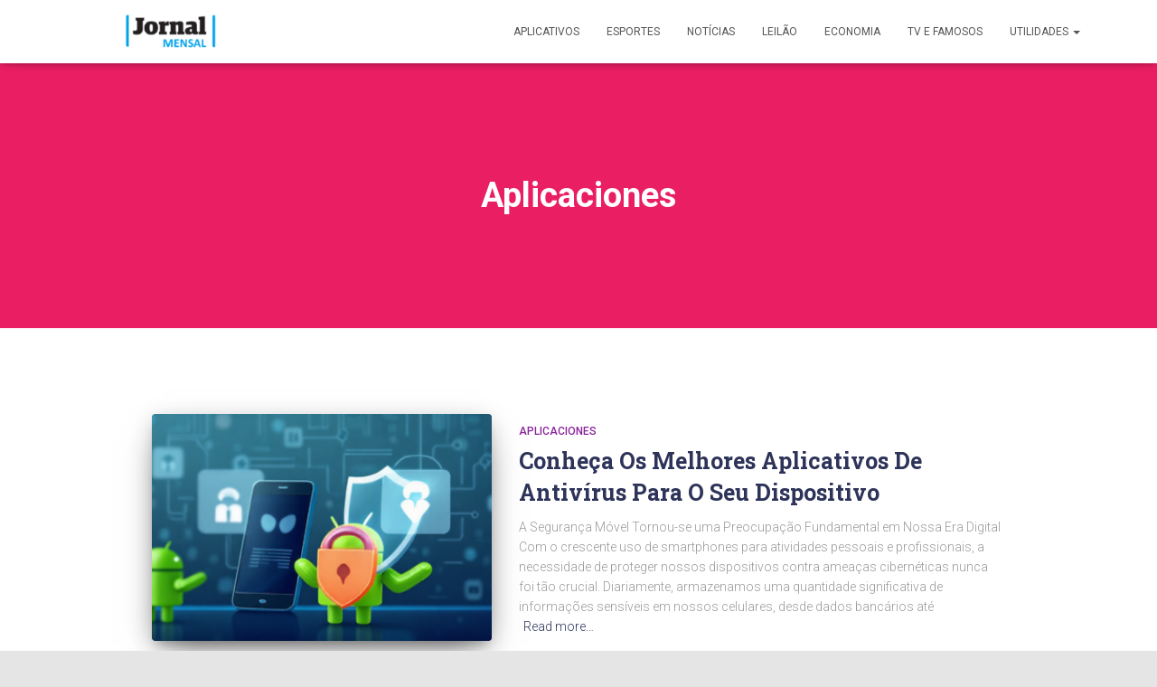

--- FILE ---
content_type: text/html
request_url: https://jornalmensal.online/category/aplicaciones/
body_size: 18027
content:
<!DOCTYPE html>
<html lang="pt-BR">

<head>
	<meta charset='UTF-8'>
	<meta name="viewport" content="width=device-width, initial-scale=1">
	<link rel="profile" href="https://gmpg.org/xfn/11">
		<meta name='robots' content='index, follow, max-image-preview:large, max-snippet:-1, max-video-preview:-1' />
	<style>img:is([sizes="auto" i], [sizes^="auto," i]) { contain-intrinsic-size: 3000px 1500px }</style>
	
	<!-- This site is optimized with the Yoast SEO plugin v22.4 - https://yoast.com/wordpress/plugins/seo/ -->
	<title>Arquivos Aplicaciones | Jornal Mensal</title>
	<link rel="canonical" href="https://jornalmensal.online/tr/category/aplicaciones/" />
	<link rel="next" href="https://jornalmensal.online/tr/category/aplicaciones/page/2/" />
	<meta property="og:locale" content="pt_BR" />
	<meta property="og:type" content="article" />
	<meta property="og:title" content="Arquivos Aplicaciones | Jornal Mensal" />
	<meta property="og:url" content="https://jornalmensal.online/tr/category/aplicaciones/" />
	<meta property="og:site_name" content="Jornal Mensal" />
	<meta name="twitter:card" content="summary_large_image" />
	<script type="application/ld+json" class="yoast-schema-graph">{"@context":"https://schema.org","@graph":[{"@type":"CollectionPage","@id":"https://jornalmensal.online/tr/category/aplicaciones/","url":"https://jornalmensal.online/tr/category/aplicaciones/","name":"Arquivos Aplicaciones | Jornal Mensal","isPartOf":{"@id":"https://jornalmensal.online/#website"},"primaryImageOfPage":{"@id":"https://jornalmensal.online/tr/category/aplicaciones/#primaryimage"},"image":{"@id":"https://jornalmensal.online/tr/category/aplicaciones/#primaryimage"},"thumbnailUrl":"https://jornalmensal.online/wp-content/uploads/2024/12/req-Q6t8sYp6FlFicQysOE1S0.png","breadcrumb":{"@id":"https://jornalmensal.online/tr/category/aplicaciones/#breadcrumb"},"inLanguage":"pt-BR"},{"@type":"ImageObject","inLanguage":"pt-BR","@id":"https://jornalmensal.online/tr/category/aplicaciones/#primaryimage","url":"https://jornalmensal.online/wp-content/uploads/2024/12/req-Q6t8sYp6FlFicQysOE1S0.png","contentUrl":"https://jornalmensal.online/wp-content/uploads/2024/12/req-Q6t8sYp6FlFicQysOE1S0.png","width":1280,"height":720,"caption":"Imagem de um celular Android exibindo aplicativos de segurança antivírus."},{"@type":"BreadcrumbList","@id":"https://jornalmensal.online/tr/category/aplicaciones/#breadcrumb","itemListElement":[{"@type":"ListItem","position":1,"name":"Início","item":"https://jornalmensal.online/"},{"@type":"ListItem","position":2,"name":"Aplicaciones"}]},{"@type":"WebSite","@id":"https://jornalmensal.online/#website","url":"https://jornalmensal.online/","name":"Jornal Mensal","description":"Site de Notícias e Aplicativos","publisher":{"@id":"https://jornalmensal.online/#organization"},"potentialAction":[{"@type":"SearchAction","target":{"@type":"EntryPoint","urlTemplate":"https://jornalmensal.online/?s={search_term_string}"},"query-input":"required name=search_term_string"}],"inLanguage":"pt-BR"},{"@type":"Organization","@id":"https://jornalmensal.online/#organization","name":"Jornal Mensal","url":"https://jornalmensal.online/","logo":{"@type":"ImageObject","inLanguage":"pt-BR","@id":"https://jornalmensal.online/#/schema/logo/image/","url":"https://jornalmensal.online/wp-content/uploads/2021/12/cropped-cropped-Jornal-Mensal-02.png","contentUrl":"https://jornalmensal.online/wp-content/uploads/2021/12/cropped-cropped-Jornal-Mensal-02.png","width":300,"height":59,"caption":"Jornal Mensal"},"image":{"@id":"https://jornalmensal.online/#/schema/logo/image/"},"sameAs":["https://www.facebook.com/Jornal-Mensal-2277246222500254/"]}]}</script>
	<!-- / Yoast SEO plugin. -->


<link rel='dns-prefetch' href='//fonts.googleapis.com' />
<link rel="alternate" type="application/rss+xml" title="Feed para Jornal Mensal &raquo;" href="https://jornalmensal.online/feed/" />
<link rel="alternate" type="application/rss+xml" title="Feed de comentários para Jornal Mensal &raquo;" href="https://jornalmensal.online/comments/feed/" />
<link rel="alternate" type="application/rss+xml" title="Feed de categoria para Jornal Mensal &raquo; Aplicaciones" href="https://jornalmensal.online/category/aplicaciones/feed/" />
<script type="text/javascript">
/* <![CDATA[ */
window._wpemojiSettings = {"baseUrl":"https:\/\/s.w.org\/images\/core\/emoji\/15.0.3\/72x72\/","ext":".png","svgUrl":"https:\/\/s.w.org\/images\/core\/emoji\/15.0.3\/svg\/","svgExt":".svg","source":{"concatemoji":"https:\/\/jornalmensal.online\/wp-includes\/js\/wp-emoji-release.min.js?ver=6.7.2"}};
/*! This file is auto-generated */
!function(i,n){var o,s,e;function c(e){try{var t={supportTests:e,timestamp:(new Date).valueOf()};sessionStorage.setItem(o,JSON.stringify(t))}catch(e){}}function p(e,t,n){e.clearRect(0,0,e.canvas.width,e.canvas.height),e.fillText(t,0,0);var t=new Uint32Array(e.getImageData(0,0,e.canvas.width,e.canvas.height).data),r=(e.clearRect(0,0,e.canvas.width,e.canvas.height),e.fillText(n,0,0),new Uint32Array(e.getImageData(0,0,e.canvas.width,e.canvas.height).data));return t.every(function(e,t){return e===r[t]})}function u(e,t,n){switch(t){case"flag":return n(e,"\ud83c\udff3\ufe0f\u200d\u26a7\ufe0f","\ud83c\udff3\ufe0f\u200b\u26a7\ufe0f")?!1:!n(e,"\ud83c\uddfa\ud83c\uddf3","\ud83c\uddfa\u200b\ud83c\uddf3")&&!n(e,"\ud83c\udff4\udb40\udc67\udb40\udc62\udb40\udc65\udb40\udc6e\udb40\udc67\udb40\udc7f","\ud83c\udff4\u200b\udb40\udc67\u200b\udb40\udc62\u200b\udb40\udc65\u200b\udb40\udc6e\u200b\udb40\udc67\u200b\udb40\udc7f");case"emoji":return!n(e,"\ud83d\udc26\u200d\u2b1b","\ud83d\udc26\u200b\u2b1b")}return!1}function f(e,t,n){var r="undefined"!=typeof WorkerGlobalScope&&self instanceof WorkerGlobalScope?new OffscreenCanvas(300,150):i.createElement("canvas"),a=r.getContext("2d",{willReadFrequently:!0}),o=(a.textBaseline="top",a.font="600 32px Arial",{});return e.forEach(function(e){o[e]=t(a,e,n)}),o}function t(e){var t=i.createElement("script");t.src=e,t.defer=!0,i.head.appendChild(t)}"undefined"!=typeof Promise&&(o="wpEmojiSettingsSupports",s=["flag","emoji"],n.supports={everything:!0,everythingExceptFlag:!0},e=new Promise(function(e){i.addEventListener("DOMContentLoaded",e,{once:!0})}),new Promise(function(t){var n=function(){try{var e=JSON.parse(sessionStorage.getItem(o));if("object"==typeof e&&"number"==typeof e.timestamp&&(new Date).valueOf()<e.timestamp+604800&&"object"==typeof e.supportTests)return e.supportTests}catch(e){}return null}();if(!n){if("undefined"!=typeof Worker&&"undefined"!=typeof OffscreenCanvas&&"undefined"!=typeof URL&&URL.createObjectURL&&"undefined"!=typeof Blob)try{var e="postMessage("+f.toString()+"("+[JSON.stringify(s),u.toString(),p.toString()].join(",")+"));",r=new Blob([e],{type:"text/javascript"}),a=new Worker(URL.createObjectURL(r),{name:"wpTestEmojiSupports"});return void(a.onmessage=function(e){c(n=e.data),a.terminate(),t(n)})}catch(e){}c(n=f(s,u,p))}t(n)}).then(function(e){for(var t in e)n.supports[t]=e[t],n.supports.everything=n.supports.everything&&n.supports[t],"flag"!==t&&(n.supports.everythingExceptFlag=n.supports.everythingExceptFlag&&n.supports[t]);n.supports.everythingExceptFlag=n.supports.everythingExceptFlag&&!n.supports.flag,n.DOMReady=!1,n.readyCallback=function(){n.DOMReady=!0}}).then(function(){return e}).then(function(){var e;n.supports.everything||(n.readyCallback(),(e=n.source||{}).concatemoji?t(e.concatemoji):e.wpemoji&&e.twemoji&&(t(e.twemoji),t(e.wpemoji)))}))}((window,document),window._wpemojiSettings);
/* ]]> */
</script>
<style id='wp-emoji-styles-inline-css' type='text/css'>

	img.wp-smiley, img.emoji {
		display: inline !important;
		border: none !important;
		box-shadow: none !important;
		height: 1em !important;
		width: 1em !important;
		margin: 0 0.07em !important;
		vertical-align: -0.1em !important;
		background: none !important;
		padding: 0 !important;
	}
</style>
<!-- <link rel='stylesheet' id='wp-block-library-css' href='https://jornalmensal.online/wp-includes/css/dist/block-library/style.min.css?ver=6.7.2' type='text/css' media='all' /> -->
<link rel="stylesheet" type="text/css" href="//jornalmensal.online/wp-content/cache/wpfc-minified/mcotcvni/7uhho.css" media="all"/>
<style id='classic-theme-styles-inline-css' type='text/css'>
/*! This file is auto-generated */
.wp-block-button__link{color:#fff;background-color:#32373c;border-radius:9999px;box-shadow:none;text-decoration:none;padding:calc(.667em + 2px) calc(1.333em + 2px);font-size:1.125em}.wp-block-file__button{background:#32373c;color:#fff;text-decoration:none}
</style>
<style id='global-styles-inline-css' type='text/css'>
:root{--wp--preset--aspect-ratio--square: 1;--wp--preset--aspect-ratio--4-3: 4/3;--wp--preset--aspect-ratio--3-4: 3/4;--wp--preset--aspect-ratio--3-2: 3/2;--wp--preset--aspect-ratio--2-3: 2/3;--wp--preset--aspect-ratio--16-9: 16/9;--wp--preset--aspect-ratio--9-16: 9/16;--wp--preset--color--black: #000000;--wp--preset--color--cyan-bluish-gray: #abb8c3;--wp--preset--color--white: #ffffff;--wp--preset--color--pale-pink: #f78da7;--wp--preset--color--vivid-red: #cf2e2e;--wp--preset--color--luminous-vivid-orange: #ff6900;--wp--preset--color--luminous-vivid-amber: #fcb900;--wp--preset--color--light-green-cyan: #7bdcb5;--wp--preset--color--vivid-green-cyan: #00d084;--wp--preset--color--pale-cyan-blue: #8ed1fc;--wp--preset--color--vivid-cyan-blue: #0693e3;--wp--preset--color--vivid-purple: #9b51e0;--wp--preset--color--accent: #e91e63;--wp--preset--color--secondary: #2d3359;--wp--preset--color--background-color: #E5E5E5;--wp--preset--color--header-gradient: #263be0;--wp--preset--color--body-color: #999999;--wp--preset--color--header-overlay-color: rgba(0,0,0,0.5);--wp--preset--color--header-text-color: #fffffe;--wp--preset--color--navbar-background: #fffffd;--wp--preset--color--navbar-text-color: #555555;--wp--preset--color--navbar-text-color-hover: #e91e63;--wp--preset--color--navbar-transparent-text-color: #fffffc;--wp--preset--gradient--vivid-cyan-blue-to-vivid-purple: linear-gradient(135deg,rgba(6,147,227,1) 0%,rgb(155,81,224) 100%);--wp--preset--gradient--light-green-cyan-to-vivid-green-cyan: linear-gradient(135deg,rgb(122,220,180) 0%,rgb(0,208,130) 100%);--wp--preset--gradient--luminous-vivid-amber-to-luminous-vivid-orange: linear-gradient(135deg,rgba(252,185,0,1) 0%,rgba(255,105,0,1) 100%);--wp--preset--gradient--luminous-vivid-orange-to-vivid-red: linear-gradient(135deg,rgba(255,105,0,1) 0%,rgb(207,46,46) 100%);--wp--preset--gradient--very-light-gray-to-cyan-bluish-gray: linear-gradient(135deg,rgb(238,238,238) 0%,rgb(169,184,195) 100%);--wp--preset--gradient--cool-to-warm-spectrum: linear-gradient(135deg,rgb(74,234,220) 0%,rgb(151,120,209) 20%,rgb(207,42,186) 40%,rgb(238,44,130) 60%,rgb(251,105,98) 80%,rgb(254,248,76) 100%);--wp--preset--gradient--blush-light-purple: linear-gradient(135deg,rgb(255,206,236) 0%,rgb(152,150,240) 100%);--wp--preset--gradient--blush-bordeaux: linear-gradient(135deg,rgb(254,205,165) 0%,rgb(254,45,45) 50%,rgb(107,0,62) 100%);--wp--preset--gradient--luminous-dusk: linear-gradient(135deg,rgb(255,203,112) 0%,rgb(199,81,192) 50%,rgb(65,88,208) 100%);--wp--preset--gradient--pale-ocean: linear-gradient(135deg,rgb(255,245,203) 0%,rgb(182,227,212) 50%,rgb(51,167,181) 100%);--wp--preset--gradient--electric-grass: linear-gradient(135deg,rgb(202,248,128) 0%,rgb(113,206,126) 100%);--wp--preset--gradient--midnight: linear-gradient(135deg,rgb(2,3,129) 0%,rgb(40,116,252) 100%);--wp--preset--font-size--small: 13px;--wp--preset--font-size--medium: 20px;--wp--preset--font-size--large: 36px;--wp--preset--font-size--x-large: 42px;--wp--preset--spacing--20: 0.44rem;--wp--preset--spacing--30: 0.67rem;--wp--preset--spacing--40: 1rem;--wp--preset--spacing--50: 1.5rem;--wp--preset--spacing--60: 2.25rem;--wp--preset--spacing--70: 3.38rem;--wp--preset--spacing--80: 5.06rem;--wp--preset--shadow--natural: 6px 6px 9px rgba(0, 0, 0, 0.2);--wp--preset--shadow--deep: 12px 12px 50px rgba(0, 0, 0, 0.4);--wp--preset--shadow--sharp: 6px 6px 0px rgba(0, 0, 0, 0.2);--wp--preset--shadow--outlined: 6px 6px 0px -3px rgba(255, 255, 255, 1), 6px 6px rgba(0, 0, 0, 1);--wp--preset--shadow--crisp: 6px 6px 0px rgba(0, 0, 0, 1);}:where(.is-layout-flex){gap: 0.5em;}:where(.is-layout-grid){gap: 0.5em;}body .is-layout-flex{display: flex;}.is-layout-flex{flex-wrap: wrap;align-items: center;}.is-layout-flex > :is(*, div){margin: 0;}body .is-layout-grid{display: grid;}.is-layout-grid > :is(*, div){margin: 0;}:where(.wp-block-columns.is-layout-flex){gap: 2em;}:where(.wp-block-columns.is-layout-grid){gap: 2em;}:where(.wp-block-post-template.is-layout-flex){gap: 1.25em;}:where(.wp-block-post-template.is-layout-grid){gap: 1.25em;}.has-black-color{color: var(--wp--preset--color--black) !important;}.has-cyan-bluish-gray-color{color: var(--wp--preset--color--cyan-bluish-gray) !important;}.has-white-color{color: var(--wp--preset--color--white) !important;}.has-pale-pink-color{color: var(--wp--preset--color--pale-pink) !important;}.has-vivid-red-color{color: var(--wp--preset--color--vivid-red) !important;}.has-luminous-vivid-orange-color{color: var(--wp--preset--color--luminous-vivid-orange) !important;}.has-luminous-vivid-amber-color{color: var(--wp--preset--color--luminous-vivid-amber) !important;}.has-light-green-cyan-color{color: var(--wp--preset--color--light-green-cyan) !important;}.has-vivid-green-cyan-color{color: var(--wp--preset--color--vivid-green-cyan) !important;}.has-pale-cyan-blue-color{color: var(--wp--preset--color--pale-cyan-blue) !important;}.has-vivid-cyan-blue-color{color: var(--wp--preset--color--vivid-cyan-blue) !important;}.has-vivid-purple-color{color: var(--wp--preset--color--vivid-purple) !important;}.has-black-background-color{background-color: var(--wp--preset--color--black) !important;}.has-cyan-bluish-gray-background-color{background-color: var(--wp--preset--color--cyan-bluish-gray) !important;}.has-white-background-color{background-color: var(--wp--preset--color--white) !important;}.has-pale-pink-background-color{background-color: var(--wp--preset--color--pale-pink) !important;}.has-vivid-red-background-color{background-color: var(--wp--preset--color--vivid-red) !important;}.has-luminous-vivid-orange-background-color{background-color: var(--wp--preset--color--luminous-vivid-orange) !important;}.has-luminous-vivid-amber-background-color{background-color: var(--wp--preset--color--luminous-vivid-amber) !important;}.has-light-green-cyan-background-color{background-color: var(--wp--preset--color--light-green-cyan) !important;}.has-vivid-green-cyan-background-color{background-color: var(--wp--preset--color--vivid-green-cyan) !important;}.has-pale-cyan-blue-background-color{background-color: var(--wp--preset--color--pale-cyan-blue) !important;}.has-vivid-cyan-blue-background-color{background-color: var(--wp--preset--color--vivid-cyan-blue) !important;}.has-vivid-purple-background-color{background-color: var(--wp--preset--color--vivid-purple) !important;}.has-black-border-color{border-color: var(--wp--preset--color--black) !important;}.has-cyan-bluish-gray-border-color{border-color: var(--wp--preset--color--cyan-bluish-gray) !important;}.has-white-border-color{border-color: var(--wp--preset--color--white) !important;}.has-pale-pink-border-color{border-color: var(--wp--preset--color--pale-pink) !important;}.has-vivid-red-border-color{border-color: var(--wp--preset--color--vivid-red) !important;}.has-luminous-vivid-orange-border-color{border-color: var(--wp--preset--color--luminous-vivid-orange) !important;}.has-luminous-vivid-amber-border-color{border-color: var(--wp--preset--color--luminous-vivid-amber) !important;}.has-light-green-cyan-border-color{border-color: var(--wp--preset--color--light-green-cyan) !important;}.has-vivid-green-cyan-border-color{border-color: var(--wp--preset--color--vivid-green-cyan) !important;}.has-pale-cyan-blue-border-color{border-color: var(--wp--preset--color--pale-cyan-blue) !important;}.has-vivid-cyan-blue-border-color{border-color: var(--wp--preset--color--vivid-cyan-blue) !important;}.has-vivid-purple-border-color{border-color: var(--wp--preset--color--vivid-purple) !important;}.has-vivid-cyan-blue-to-vivid-purple-gradient-background{background: var(--wp--preset--gradient--vivid-cyan-blue-to-vivid-purple) !important;}.has-light-green-cyan-to-vivid-green-cyan-gradient-background{background: var(--wp--preset--gradient--light-green-cyan-to-vivid-green-cyan) !important;}.has-luminous-vivid-amber-to-luminous-vivid-orange-gradient-background{background: var(--wp--preset--gradient--luminous-vivid-amber-to-luminous-vivid-orange) !important;}.has-luminous-vivid-orange-to-vivid-red-gradient-background{background: var(--wp--preset--gradient--luminous-vivid-orange-to-vivid-red) !important;}.has-very-light-gray-to-cyan-bluish-gray-gradient-background{background: var(--wp--preset--gradient--very-light-gray-to-cyan-bluish-gray) !important;}.has-cool-to-warm-spectrum-gradient-background{background: var(--wp--preset--gradient--cool-to-warm-spectrum) !important;}.has-blush-light-purple-gradient-background{background: var(--wp--preset--gradient--blush-light-purple) !important;}.has-blush-bordeaux-gradient-background{background: var(--wp--preset--gradient--blush-bordeaux) !important;}.has-luminous-dusk-gradient-background{background: var(--wp--preset--gradient--luminous-dusk) !important;}.has-pale-ocean-gradient-background{background: var(--wp--preset--gradient--pale-ocean) !important;}.has-electric-grass-gradient-background{background: var(--wp--preset--gradient--electric-grass) !important;}.has-midnight-gradient-background{background: var(--wp--preset--gradient--midnight) !important;}.has-small-font-size{font-size: var(--wp--preset--font-size--small) !important;}.has-medium-font-size{font-size: var(--wp--preset--font-size--medium) !important;}.has-large-font-size{font-size: var(--wp--preset--font-size--large) !important;}.has-x-large-font-size{font-size: var(--wp--preset--font-size--x-large) !important;}
:where(.wp-block-post-template.is-layout-flex){gap: 1.25em;}:where(.wp-block-post-template.is-layout-grid){gap: 1.25em;}
:where(.wp-block-columns.is-layout-flex){gap: 2em;}:where(.wp-block-columns.is-layout-grid){gap: 2em;}
:root :where(.wp-block-pullquote){font-size: 1.5em;line-height: 1.6;}
</style>
<!-- <link rel='stylesheet' id='contact-form-7-css' href='https://jornalmensal.online/wp-content/plugins/contact-form-7/includes/css/styles.css?ver=5.9.8' type='text/css' media='all' /> -->
<!-- <link rel='stylesheet' id='oasis-preloader-style-css' href='https://jornalmensal.online/wp-content/plugins/oasis-preloader/assets/styles.css?ver=6.7.2' type='text/css' media='all' /> -->
<!-- <link rel='stylesheet' id='sb-styles-css' href='https://jornalmensal.online/wp-content/plugins/steal-buttons/assets/css/steal-buttons.css?ver=1746741346' type='text/css' media='all' /> -->
<!-- <link rel='stylesheet' id='bootstrap-css' href='https://jornalmensal.online/wp-content/themes/hestia-pro/assets/bootstrap/css/bootstrap.min.css?ver=1.0.2' type='text/css' media='all' /> -->
<!-- <link rel='stylesheet' id='hestia-font-sizes-css' href='https://jornalmensal.online/wp-content/themes/hestia-pro/assets/css/font-sizes.min.css?ver=3.0.23' type='text/css' media='all' /> -->
<!-- <link rel='stylesheet' id='hestia_style-css' href='https://jornalmensal.online/wp-content/themes/hestia-pro/style.min.css?ver=3.0.23' type='text/css' media='all' /> -->
<link rel="stylesheet" type="text/css" href="//jornalmensal.online/wp-content/cache/wpfc-minified/7kaiw9ab/3u7pk.css" media="all"/>
<style id='hestia_style-inline-css' type='text/css'>
.hestia-top-bar, .hestia-top-bar .widget.widget_shopping_cart .cart_list {
			background-color: #363537
		}
		.hestia-top-bar .widget .label-floating input[type=search]:-webkit-autofill {
			-webkit-box-shadow: inset 0 0 0px 9999px #363537
		}.hestia-top-bar, .hestia-top-bar .widget .label-floating input[type=search], .hestia-top-bar .widget.widget_search form.form-group:before, .hestia-top-bar .widget.widget_product_search form.form-group:before, .hestia-top-bar .widget.widget_shopping_cart:before {
			color: #ffffff
		} 
		.hestia-top-bar .widget .label-floating input[type=search]{
			-webkit-text-fill-color:#ffffff !important 
		}
		.hestia-top-bar div.widget.widget_shopping_cart:before, .hestia-top-bar .widget.widget_product_search form.form-group:before, .hestia-top-bar .widget.widget_search form.form-group:before{
			background-color: #ffffff
		}.hestia-top-bar a, .hestia-top-bar .top-bar-nav li a {
			color: #ffffff
		}
		.hestia-top-bar ul li a[href*="mailto:"]:before, .hestia-top-bar ul li a[href*="tel:"]:before{
			background-color: #ffffff
		}
		.hestia-top-bar a:hover, .hestia-top-bar .top-bar-nav li a:hover {
			color: #eeeeee
		}
		.hestia-top-bar ul li:hover a[href*="mailto:"]:before, .hestia-top-bar ul li:hover a[href*="tel:"]:before{
			background-color: #eeeeee
		}
		
@media (min-width: 769px){
			.page-header.header-small .hestia-title,
			.page-header.header-small .title,
			h1.hestia-title.title-in-content,
			.main article.section .has-title-font-size {
				font-size: 38px;
			}}@media (max-width: 768px){
			.page-header.header-small .hestia-title,
			.page-header.header-small .title,
			h1.hestia-title.title-in-content,
			.main article.section .has-title-font-size {
				font-size: 26px;
			}}@media (max-width: 480px){
			.page-header.header-small .hestia-title,
			.page-header.header-small .title,
			h1.hestia-title.title-in-content,
			.main article.section .has-title-font-size {
				font-size: 26px;
			}}@media (min-width: 769px){
		.single-post-wrap h1:not(.title-in-content),
		.page-content-wrap h1:not(.title-in-content),
		.page-template-template-fullwidth article h1:not(.title-in-content) {
			font-size: 40px;
		}
		.single-post-wrap h2,
		.page-content-wrap h2,
		.page-template-template-fullwidth article h2,
		.main article.section .has-heading-font-size {
			font-size: 35px;
		}
		.single-post-wrap h3,
		.page-content-wrap h3,
		.page-template-template-fullwidth article h3 {
			font-size: 30px;
		}
		.single-post-wrap h4,
		.page-content-wrap h4,
		.page-template-template-fullwidth article h4 {
			font-size: 25px;
		}
		.single-post-wrap h5,
		.page-content-wrap h5,
		.page-template-template-fullwidth article h5 {
			font-size: 21px;
		}
		.single-post-wrap h6,
		.page-content-wrap h6,
		.page-template-template-fullwidth article h6 {
			font-size: 16px;
		}}@media (max-width: 768px){
		.single-post-wrap h1:not(.title-in-content),
		.page-content-wrap h1:not(.title-in-content),
		.page-template-template-fullwidth article h1:not(.title-in-content) {
			font-size: 30px;
		}
		.single-post-wrap h2,
		.page-content-wrap h2,
		.page-template-template-fullwidth article h2,
		.main article.section .has-heading-font-size {
			font-size: 28px;
		}
		.single-post-wrap h3,
		.page-content-wrap h3,
		.page-template-template-fullwidth article h3 {
			font-size: 24px;
		}
		.single-post-wrap h4,
		.page-content-wrap h4,
		.page-template-template-fullwidth article h4 {
			font-size: 22px;
		}
		.single-post-wrap h5,
		.page-content-wrap h5,
		.page-template-template-fullwidth article h5 {
			font-size: 20px;
		}
		.single-post-wrap h6,
		.page-content-wrap h6,
		.page-template-template-fullwidth article h6 {
			font-size: 18px;
		}}@media (max-width: 480px){
		.single-post-wrap h1:not(.title-in-content),
		.page-content-wrap h1:not(.title-in-content),
		.page-template-template-fullwidth article h1:not(.title-in-content) {
			font-size: 30px;
		}
		.single-post-wrap h2,
		.page-content-wrap h2,
		.page-template-template-fullwidth article h2,
		.main article.section .has-heading-font-size {
			font-size: 28px;
		}
		.single-post-wrap h3,
		.page-content-wrap h3,
		.page-template-template-fullwidth article h3 {
			font-size: 24px;
		}
		.single-post-wrap h4,
		.page-content-wrap h4,
		.page-template-template-fullwidth article h4 {
			font-size: 22px;
		}
		.single-post-wrap h5,
		.page-content-wrap h5,
		.page-template-template-fullwidth article h5 {
			font-size: 20px;
		}
		.single-post-wrap h6,
		.page-content-wrap h6,
		.page-template-template-fullwidth article h6 {
			font-size: 18px;
		}}@media (min-width: 769px){.single-post-wrap, .page-content-wrap, .single-post-wrap ul, .page-content-wrap ul, .single-post-wrap ol, .page-content-wrap ol, .single-post-wrap dl, .page-content-wrap dl, .single-post-wrap table, .page-content-wrap table, .page-template-template-fullwidth article, .main article.section .has-body-font-size {
		font-size: 17px;
		}}@media (max-width: 768px){.single-post-wrap, .page-content-wrap, .single-post-wrap ul, .page-content-wrap ul, .single-post-wrap ol, .page-content-wrap ol, .single-post-wrap dl, .page-content-wrap dl, .single-post-wrap table, .page-content-wrap table, .page-template-template-fullwidth article, .main article.section .has-body-font-size {
		font-size: 16px;
		}}@media (max-width: 480px){.single-post-wrap, .page-content-wrap, .single-post-wrap ul, .page-content-wrap ul, .single-post-wrap ol, .page-content-wrap ol, .single-post-wrap dl, .page-content-wrap dl, .single-post-wrap table, .page-content-wrap table, .page-template-template-fullwidth article, .main article.section .has-body-font-size {
		font-size: 16px;
		}}

		a,
		.navbar .dropdown-menu li:hover > a,
		.navbar .dropdown-menu li:focus > a,
		.navbar .dropdown-menu li:active > a,
		.navbar .navbar-nav > li .dropdown-menu li:hover > a,
		body:not(.home) .navbar-default .navbar-nav > .active:not(.btn) > a,
		body:not(.home) .navbar-default .navbar-nav > .active:not(.btn) > a:hover,
		body:not(.home) .navbar-default .navbar-nav > .active:not(.btn) > a:focus,
		a:hover,
		.card-blog a.moretag:hover,
		.card-blog a.more-link:hover,
		.widget a:hover,
		.has-text-color.has-accent-color,
		p.has-text-color a {
		    color:#e91e63;
		}
		
		.svg-text-color{
			fill:#e91e63;
		}
		
		.pagination span.current, .pagination span.current:focus, .pagination span.current:hover {
			border-color:#e91e63
		}
		
		button,
		button:hover,
		.woocommerce .track_order button[type="submit"],
		.woocommerce .track_order button[type="submit"]:hover,
		div.wpforms-container .wpforms-form button[type=submit].wpforms-submit,
		div.wpforms-container .wpforms-form button[type=submit].wpforms-submit:hover,
		input[type="button"],
		input[type="button"]:hover,
		input[type="submit"],
		input[type="submit"]:hover,
		input#searchsubmit,
		.pagination span.current,
		.pagination span.current:focus,
		.pagination span.current:hover,
		.btn.btn-primary,
		.btn.btn-primary:link,
		.btn.btn-primary:hover,
		.btn.btn-primary:focus,
		.btn.btn-primary:active,
		.btn.btn-primary.active,
		.btn.btn-primary.active:focus,
		.btn.btn-primary.active:hover,
		.btn.btn-primary:active:hover,
		.btn.btn-primary:active:focus,
		.btn.btn-primary:active:hover,
		.hestia-sidebar-open.btn.btn-rose,
		.hestia-sidebar-close.btn.btn-rose,
		.hestia-sidebar-open.btn.btn-rose:hover,
		.hestia-sidebar-close.btn.btn-rose:hover,
		.hestia-sidebar-open.btn.btn-rose:focus,
		.hestia-sidebar-close.btn.btn-rose:focus,
		.label.label-primary,
		.hestia-work .portfolio-item:nth-child(6n+1) .label,
		.nav-cart .nav-cart-content .widget .buttons .button,
		.has-accent-background-color[class*="has-background"] {
		    background-color: #e91e63;
		}
		
		@media (max-width: 768px) {
	
			.navbar-default .navbar-nav>li>a:hover,
			.navbar-default .navbar-nav>li>a:focus,
			.navbar .navbar-nav .dropdown .dropdown-menu li a:hover,
			.navbar .navbar-nav .dropdown .dropdown-menu li a:focus,
			.navbar button.navbar-toggle:hover,
			.navbar .navbar-nav li:hover > a i {
			    color: #e91e63;
			}
		}
		
		body:not(.woocommerce-page) button:not([class^="fl-"]):not(.hestia-scroll-to-top):not(.navbar-toggle):not(.close),
		body:not(.woocommerce-page) .button:not([class^="fl-"]):not(hestia-scroll-to-top):not(.navbar-toggle):not(.add_to_cart_button):not(.product_type_grouped):not(.product_type_external),
		div.wpforms-container .wpforms-form button[type=submit].wpforms-submit,
		input[type="submit"],
		input[type="button"],
		.btn.btn-primary,
		.widget_product_search button[type="submit"],
		.hestia-sidebar-open.btn.btn-rose,
		.hestia-sidebar-close.btn.btn-rose,
		.everest-forms button[type=submit].everest-forms-submit-button {
		    -webkit-box-shadow: 0 2px 2px 0 rgba(233,30,99,0.14),0 3px 1px -2px rgba(233,30,99,0.2),0 1px 5px 0 rgba(233,30,99,0.12);
		    box-shadow: 0 2px 2px 0 rgba(233,30,99,0.14),0 3px 1px -2px rgba(233,30,99,0.2),0 1px 5px 0 rgba(233,30,99,0.12);
		}
		
		.card .header-primary, .card .content-primary,
		.everest-forms button[type=submit].everest-forms-submit-button {
		    background: #e91e63;
		}
		
		body:not(.woocommerce-page) .button:not([class^="fl-"]):not(.hestia-scroll-to-top):not(.navbar-toggle):not(.add_to_cart_button):hover,
		body:not(.woocommerce-page) button:not([class^="fl-"]):not(.hestia-scroll-to-top):not(.navbar-toggle):not(.close):hover,
		div.wpforms-container .wpforms-form button[type=submit].wpforms-submit:hover,
		input[type="submit"]:hover,
		input[type="button"]:hover,
		input#searchsubmit:hover,
		.widget_product_search button[type="submit"]:hover,
		.pagination span.current,
		.btn.btn-primary:hover,
		.btn.btn-primary:focus,
		.btn.btn-primary:active,
		.btn.btn-primary.active,
		.btn.btn-primary:active:focus,
		.btn.btn-primary:active:hover,
		.hestia-sidebar-open.btn.btn-rose:hover,
		.hestia-sidebar-close.btn.btn-rose:hover,
		.pagination span.current:hover,
		.everest-forms button[type=submit].everest-forms-submit-button:hover,
 		.everest-forms button[type=submit].everest-forms-submit-button:focus,
 		.everest-forms button[type=submit].everest-forms-submit-button:active {
			-webkit-box-shadow: 0 14px 26px -12px rgba(233,30,99,0.42),0 4px 23px 0 rgba(0,0,0,0.12),0 8px 10px -5px rgba(233,30,99,0.2);
		    box-shadow: 0 14px 26px -12px rgba(233,30,99,0.42),0 4px 23px 0 rgba(0,0,0,0.12),0 8px 10px -5px rgba(233,30,99,0.2);
			color: #fff;
		}
		
		.form-group.is-focused .form-control {
			background-image: -webkit-gradient(linear,left top, left bottom,from(#e91e63),to(#e91e63)),-webkit-gradient(linear,left top, left bottom,from(#d2d2d2),to(#d2d2d2));
			background-image: -webkit-linear-gradient(linear,left top, left bottom,from(#e91e63),to(#e91e63)),-webkit-linear-gradient(linear,left top, left bottom,from(#d2d2d2),to(#d2d2d2));
			background-image: linear-gradient(linear,left top, left bottom,from(#e91e63),to(#e91e63)),linear-gradient(linear,left top, left bottom,from(#d2d2d2),to(#d2d2d2));
		}
		
		.navbar:not(.navbar-transparent) li:not(.btn):hover > a,
		.navbar li.on-section:not(.btn) > a,
		.navbar.full-screen-menu.navbar-transparent li:not(.btn):hover > a,
		.navbar.full-screen-menu .navbar-toggle:hover,
		.navbar:not(.navbar-transparent) .nav-cart:hover,
		.navbar:not(.navbar-transparent) .hestia-toggle-search:hover {
				color:#e91e63
		}
		
			.header-filter-gradient {
				background: linear-gradient(45deg, rgba(38,59,224,1) 0%, rgb(104,87,203) 100%);
			}
			.has-text-color.has-header-gradient-color { color: #263be0; }
			.has-header-gradient-background-color[class*="has-background"] { background-color: #263be0; }
			
		.has-text-color.has-background-color-color { color: #E5E5E5; }
		.has-background-color-background-color[class*="has-background"] { background-color: #E5E5E5; }
		

			.title, .title a, 
			.card-title, 
			.card-title a,
			.card-title a:hover,
			.info-title,
			.info-title a,
			.footer-brand, 
			.footer-brand a,
			.media .media-heading, 
			.media .media-heading a,
			.hestia-info .info-title, 
			.card-blog a.moretag,
			.card-blog a.more-link,
			.card .author a,
			.hestia-about:not(.section-image) h1, .hestia-about:not(.section-image) h2, .hestia-about:not(.section-image) h3, .hestia-about:not(.section-image) h4, .hestia-about:not(.section-image) h5,
			aside .widget h5,
			aside .widget a,
			.woocommerce ul.products[class*="columns-"] li.product-category h2,
			.woocommerce #reviews #comments ol.commentlist li .comment-text p.meta .woocommerce-review__author,
			.has-text-color.has-secondary-color {
				color: #2d3359;
			}
			.has-secondary-background-color[class*="has-background"] {
				background-color: #2d3359
			}
		.description, .card-description, .footer-big, .hestia-features .hestia-info p, .text-gray,
		.hestia-about:not(.section-image) p, .hestia-about:not(.section-image) h6,
		.has-text-color.has-body-color-color {
			color: #999999;
		}
		.has-body-color-background-color[class*="has-background"] {
			background-color: #999999
		} 
		.header-filter:before,
		.has-header-overlay-color-background-color[class*="has-background"] {
			background-color: rgba(0,0,0,0.5);
		}
		.has-text-color.has-header-overlay-color-color {
			color: rgba(0,0,0,0.5);
		} 
		.page-header, .page-header .hestia-title, .page-header .sub-title,
		.has-text-color.has-header-text-color-color {
			color: #fff;
		}
		.has-header-text-color-background-color[class*="has-background"] {
			background-color: #fff;
		}
			@media( max-width: 768px ) {
				/* On mobile background-color */
				.header > .navbar,
				.navbar.navbar-fixed-top .navbar-collapse {
					background-color: #fff;
				}
			}
			.navbar:not(.navbar-transparent),
			.navbar .dropdown-menu,
			.nav-cart .nav-cart-content .widget,
			.has-navbar-background-background-color[class*="has-background"] {
				background-color: #fff;
			}
			
			@media ( min-width: 769px ) {
				.navbar.full-screen-menu .nav.navbar-nav { background-color: rgba(255,255,255,0.9) }
			}
			.has-navbar-background-color[class*="has-background"] {
				color: #fff;
			}
		@media( min-width: 769px ) {
			.navbar.navbar-transparent .navbar-brand,
			.navbar.navbar-transparent .navbar-nav > li:not(.btn) > a,
			.navbar.navbar-transparent .navbar-nav > .active > a,
			.navbar.navbar-transparent.full-screen-menu .navbar-toggle,
			.navbar.navbar-transparent:not(.full-screen-menu) .nav-cart-icon, 
			.navbar.navbar-transparent.full-screen-menu li.responsive-nav-cart > a.nav-cart-icon,
			.navbar.navbar-transparent .hestia-toggle-search,
			.navbar.navbar-transparent .header-widgets-wrapper ul li a[href*="mailto:"],
			.navbar.navbar-transparent .header-widgets-wrapper ul li a[href*="tel:"]{
				color: #fff;
			}
		}
		.navbar.navbar-transparent .hestia-toggle-search svg{
			fill: #fff;
		}
		.has-text-color.has-navbar-transparent-text-color-color {
			color: #fff;
		}
		.has-navbar-transparent-text-color-background-color[class*="has-background"],
		.navbar.navbar-transparent .header-widgets-wrapper ul li a[href*="mailto:"]:before,
		.navbar.navbar-transparent .header-widgets-wrapper ul li a[href*="tel:"]:before{
			background-color: #fff;
		}
		@media( min-width: 769px ) {
			.menu-open .navbar.full-screen-menu.navbar-transparent .navbar-toggle,
			.navbar:not(.navbar-transparent) .navbar-brand,
			.navbar:not(.navbar-transparent) li:not(.btn) > a,
			.navbar.navbar-transparent.full-screen-menu li:not(.btn):not(.nav-cart) > a,
			.navbar.navbar-transparent .dropdown-menu li:not(.btn) > a,
			.hestia-mm-heading, .hestia-mm-description, 
			.navbar:not(.navbar-transparent) .navbar-nav > .active > a,
			.navbar:not(.navbar-transparent).full-screen-menu .navbar-toggle,
			.navbar .nav-cart-icon,  
			.navbar:not(.navbar-transparent) .hestia-toggle-search,
			.navbar.navbar-transparent .nav-cart .nav-cart-content .widget li a,
			.navbar .navbar-nav>li .dropdown-menu li.active>a {
				color: #555;
			}
		}
		@media( max-width: 768px ) {
			.navbar.navbar-default .navbar-brand,
			.navbar.navbar-default .navbar-nav li:not(.btn).menu-item > a,
			.navbar.navbar-default .navbar-nav .menu-item.active > a,
			.navbar.navbar-default .navbar-toggle,
			.navbar.navbar-default .navbar-toggle,
			.navbar.navbar-default .responsive-nav-cart a,
			.navbar.navbar-default .nav-cart .nav-cart-content a,
			.navbar.navbar-default .hestia-toggle-search,
			.hestia-mm-heading, .hestia-mm-description {
				color: #555;
			}
			
			.navbar .navbar-nav .dropdown:not(.btn) a .caret svg{
				fill: #555;
			}
			
			
			.navbar .navbar-nav .dropdown:not(.btn) a .caret {
				border-color: #555;
			}
		}
		.has-text-color.has-navbar-text-color-color {
			color: #555;
		}
		.has-navbar-text-color-background-color[class*="has-background"] {
			background-color: #555;
		}
		.navbar:not(.navbar-transparent) .header-widgets-wrapper ul li a[href*="mailto:"]:before,
		.navbar:not(.navbar-transparent) .header-widgets-wrapper ul li a[href*="tel:"]:before{
			background-color:#555
		}
		.hestia-toggle-search svg{
			fill: #555;
		}
		
		.navbar.navbar-default:not(.navbar-transparent) li:not(.btn):hover > a,
		.navbar.navbar-default.navbar-transparent .dropdown-menu:not(.btn) li:not(.btn):hover > a,
		.navbar.navbar-default:not(.navbar-transparent) li:not(.btn):hover > a i,
		.navbar.navbar-default:not(.navbar-transparent) .navbar-toggle:hover,
		.navbar.navbar-default:not(.full-screen-menu) .nav-cart-icon .nav-cart-content a:hover, 
		.navbar.navbar-default:not(.navbar-transparent) .hestia-toggle-search:hover,
		.navbar.navbar-transparent .nav-cart .nav-cart-content .widget li:hover a,
		.has-text-color.has-navbar-text-color-hover-color {
			color: #e91e63;
		}
		.navbar.navbar-default li.on-section:not(.btn) > a {color: #e91e63!important}
		@media( max-width: 768px ) {
			.navbar.navbar-default.navbar-transparent li:not(.btn):hover > a,
			.navbar.navbar-default.navbar-transparent li:not(.btn):hover > a i,
			.navbar.navbar-default.navbar-transparent .navbar-toggle:hover,
			.navbar.navbar-default .responsive-nav-cart a:hover
			.navbar.navbar-default .navbar-toggle:hover {
				color: #e91e63 !important;
			}
		}
		.has-navbar-text-color-hover-background-color[class*="has-background"] {
			background-color: #e91e63;
		}
		.navbar:not(.navbar-transparent) .header-widgets-wrapper ul li:hover a[href*="mailto:"]:before,
		.navbar:not(.navbar-transparent) .header-widgets-wrapper ul li:hover a[href*="tel:"]:before{
			background-color:#e91e63
		}
		.hestia-toggle-search:hover svg{
			fill: #e91e63;
		}
		
		.form-group.is-focused .form-control,
		 div.wpforms-container .wpforms-form .form-group.is-focused .form-control,
		 .nf-form-cont input:not([type=button]):focus,
		 .nf-form-cont select:focus,
		 .nf-form-cont textarea:focus {
		 background-image: -webkit-gradient(linear,left top, left bottom,from(#e91e63),to(#e91e63)),-webkit-gradient(linear,left top, left bottom,from(#d2d2d2),to(#d2d2d2));
		 background-image: -webkit-linear-gradient(linear,left top, left bottom,from(#e91e63),to(#e91e63)),-webkit-linear-gradient(linear,left top, left bottom,from(#d2d2d2),to(#d2d2d2));
		 background-image: linear-gradient(linear,left top, left bottom,from(#e91e63),to(#e91e63)),linear-gradient(linear,left top, left bottom,from(#d2d2d2),to(#d2d2d2));
		 }
		
		 .navbar.navbar-transparent.full-screen-menu .navbar-collapse .navbar-nav > li:not(.btn) > a:hover {
		 color: #e91e63;
		 }
		 
		 .hestia-ajax-loading{
		 border-color: #e91e63;
		 }
.btn.btn-primary:not(.colored-button):not(.btn-left):not(.btn-right):not(.btn-just-icon):not(.menu-item), input[type="submit"]:not(.search-submit), body:not(.woocommerce-account) .woocommerce .button.woocommerce-Button, .woocommerce .product button.button, .woocommerce .product button.button.alt, .woocommerce .product #respond input#submit, .woocommerce-cart .blog-post .woocommerce .cart-collaterals .cart_totals .checkout-button, .woocommerce-checkout #payment #place_order, .woocommerce-account.woocommerce-page button.button, .woocommerce .track_order button[type="submit"], .nav-cart .nav-cart-content .widget .buttons .button, .woocommerce a.button.wc-backward, body.woocommerce .wccm-catalog-item a.button, body.woocommerce a.wccm-button.button, form.woocommerce-form-coupon button.button, div.wpforms-container .wpforms-form button[type=submit].wpforms-submit, div.woocommerce a.button.alt, div.woocommerce table.my_account_orders .button, .btn.colored-button, .btn.btn-left, .btn.btn-right, .btn:not(.colored-button):not(.btn-left):not(.btn-right):not(.btn-just-icon):not(.menu-item):not(.hestia-sidebar-open):not(.hestia-sidebar-close){ padding-top:15px;  padding-bottom:15px;  padding-left:33px;  padding-right:33px; }
.btn.btn-primary:not(.colored-button):not(.btn-left):not(.btn-right):not(.btn-just-icon):not(.menu-item), input[type="submit"]:not(.search-submit), body:not(.woocommerce-account) .woocommerce .button.woocommerce-Button, .woocommerce .product button.button, .woocommerce .product button.button.alt, .woocommerce .product #respond input#submit, .woocommerce-cart .blog-post .woocommerce .cart-collaterals .cart_totals .checkout-button, .woocommerce-checkout #payment #place_order, .woocommerce-account.woocommerce-page button.button, .woocommerce .track_order button[type="submit"], .nav-cart .nav-cart-content .widget .buttons .button, .woocommerce a.button.wc-backward, body.woocommerce .wccm-catalog-item a.button, body.woocommerce a.wccm-button.button, form.woocommerce-form-coupon button.button, div.wpforms-container .wpforms-form button[type=submit].wpforms-submit, div.woocommerce a.button.alt, div.woocommerce table.my_account_orders .button, input[type="submit"].search-submit, .hestia-view-cart-wrapper .added_to_cart.wc-forward, .woocommerce-product-search button, .woocommerce-cart .actions .button, #secondary div[id^=woocommerce_price_filter] .button, .woocommerce div[id^=woocommerce_widget_cart].widget .buttons .button, .searchform input[type=submit], .searchform button, .search-form:not(.media-toolbar-primary) input[type=submit], .search-form:not(.media-toolbar-primary) button, .woocommerce-product-search input[type=submit], .btn.colored-button, .btn.btn-left, .btn.btn-right, .btn:not(.colored-button):not(.btn-left):not(.btn-right):not(.btn-just-icon):not(.menu-item):not(.hestia-sidebar-open):not(.hestia-sidebar-close){border-radius:3px;}

		.btn:hover{
			background-color: #858585;
		}
		

			div.wpforms-container-full .wpforms-form div.wpforms-field input.wpforms-error {
				border: none;
			}
			div.wpforms-container .wpforms-form input[type=date],
			div.wpforms-container .wpforms-form input[type=datetime],
			div.wpforms-container .wpforms-form input[type=datetime-local],
			div.wpforms-container .wpforms-form input[type=email],
			div.wpforms-container .wpforms-form input[type=month],
			div.wpforms-container .wpforms-form input[type=number],
			div.wpforms-container .wpforms-form input[type=password],
			div.wpforms-container .wpforms-form input[type=range],
			div.wpforms-container .wpforms-form input[type=search],
			div.wpforms-container .wpforms-form input[type=tel],
			div.wpforms-container .wpforms-form input[type=text],
			div.wpforms-container .wpforms-form input[type=time],
			div.wpforms-container .wpforms-form input[type=url],
			div.wpforms-container .wpforms-form input[type=week],
			div.wpforms-container .wpforms-form select,
			div.wpforms-container .wpforms-form textarea, .nf-form-cont input:not([type=button]),
			div.wpforms-container .wpforms-form .form-group.is-focused .form-control {
			  box-shadow: none;
			}
			
			div.wpforms-container .wpforms-form input[type=date],
			div.wpforms-container .wpforms-form input[type=datetime],
			div.wpforms-container .wpforms-form input[type=datetime-local],
			div.wpforms-container .wpforms-form input[type=email],
			div.wpforms-container .wpforms-form input[type=month],
			div.wpforms-container .wpforms-form input[type=number],
			div.wpforms-container .wpforms-form input[type=password],
			div.wpforms-container .wpforms-form input[type=range],
			div.wpforms-container .wpforms-form input[type=search],
			div.wpforms-container .wpforms-form input[type=tel],
			div.wpforms-container .wpforms-form input[type=text],
			div.wpforms-container .wpforms-form input[type=time],
			div.wpforms-container .wpforms-form input[type=url],
			div.wpforms-container .wpforms-form input[type=week],
			div.wpforms-container .wpforms-form select,
			div.wpforms-container .wpforms-form textarea, .nf-form-cont input:not([type=button]){
				background-image: linear-gradient(#9c27b0, #9c27b0), linear-gradient(#d2d2d2, #d2d2d2);
				float: none;
				border: 0;
				border-radius: 0;
				background-color: transparent;
				background-repeat: no-repeat;
				background-position: center bottom, center calc(100% - 1px);
				background-size: 0 2px, 100% 1px;
				font-weight: 400;
				transition: background 0s ease-out;
			}
			
			div.wpforms-container .wpforms-form .form-group.is-focused .form-control{
				outline: none;
				background-size: 100% 2px,100% 1px;
				transition-duration: 0.3s;
			}
			
			/* Compatibility with WPForms */
			div.wpforms-container .wpforms-form input[type=date].form-control,
			div.wpforms-container .wpforms-form input[type=datetime].form-control,
			div.wpforms-container .wpforms-form input[type=datetime-local].form-control,
			div.wpforms-container .wpforms-form input[type=email].form-control,
			div.wpforms-container .wpforms-form input[type=month].form-control,
			div.wpforms-container .wpforms-form input[type=number].form-control,
			div.wpforms-container .wpforms-form input[type=password].form-control,
			div.wpforms-container .wpforms-form input[type=range].form-control,
			div.wpforms-container .wpforms-form input[type=search].form-control,
			div.wpforms-container .wpforms-form input[type=tel].form-control,
			div.wpforms-container .wpforms-form input[type=text].form-control,
			div.wpforms-container .wpforms-form input[type=time].form-control,
			div.wpforms-container .wpforms-form input[type=url].form-control,
			div.wpforms-container .wpforms-form input[type=week].form-control,
			div.wpforms-container .wpforms-form select.form-control,
			div.wpforms-container .wpforms-form textarea.form-control {
			  border: none;
			  padding: 7px 0;
			  font-size: 14px;
			}
			div.wpforms-container .wpforms-form .wpforms-field-select select {
			  border-radius: 3px;
			}
			div.wpforms-container .wpforms-form .wpforms-field-number input[type=number] {
			  background-image: none;
			  border-radius: 3px;
			}
			div.wpforms-container .wpforms-form button[type=submit].wpforms-submit,
			div.wpforms-container .wpforms-form button[type=submit].wpforms-submit:hover {
			  color: #ffffff;
			  border: none;
			}
			
			.home div.wpforms-container-full .wpforms-form {
			  margin-left: 15px;
			  margin-right: 15px;
			}
			
			div.wpforms-container-full .wpforms-form .wpforms-field {
			  padding: 0 0 24px 0 !important;
			}
			div.wpforms-container-full .wpforms-form .wpforms-submit-container {
			  text-align: right;
			}
			div.wpforms-container-full .wpforms-form .wpforms-submit-container button {
			  text-transform: uppercase;
			}
			div.wpforms-container-full .wpforms-form textarea {
			  border: none !important;
			}
			div.wpforms-container-full .wpforms-form textarea:focus {
			  border-width: 0 0 0 0 !important;
			}
			
			.home div.wpforms-container .wpforms-form textarea {
			  background-image: linear-gradient(#9c27b0, #9c27b0), linear-gradient(#d2d2d2, #d2d2d2);
			  background-color: transparent;
			  background-repeat: no-repeat;
			  background-position: center bottom, center calc(100% - 1px);
			  background-size: 0 2px, 100% 1px;
			}
			
			/* WPForms media queries for front page and mobile*/
			@media only screen and (max-width: 768px) {
			  .wpforms-container-full .wpforms-form .wpforms-one-half, .wpforms-container-full .wpforms-form button {
			    width: 100% !important;
			    margin-left: 0 !important;
			  }
			  .wpforms-container-full .wpforms-form .wpforms-submit-container {
			    text-align: center;
			  }
			}
			
			div.wpforms-container .wpforms-form input:focus,
			div.wpforms-container .wpforms-form select:focus {
			  border: none;
			}
		
		.aos-init[data-aos] {
		  transition-duration: 1.25s;
		  -webkit-transition-duration: 1.25s;
		  -moz-transition-duration: 1.25s;
		  transition-timing-function: ease-out;
		  -webkit-transition-timing-function: ease-out;
		  -moz-transition-timing-function: ease-out;
		  will-change: transform, opacity;
		}
		.aos-init[data-aos].hestia-table-two {
		  transition-duration: 1s;
		  -webkit-transition-duration: 1s;
		  -moz-transition-duration: 1s;
		}
		.aos-init[data-aos^=fade][data-aos^=fade] {
		  opacity: 0;
		  transition-property: opacity, transform;
		}
		.aos-init[data-aos^=fade][data-aos^=fade].aos-animate {
		  opacity: 1;
		  transform: translate3d(0, 0, 0);
		}
		.aos-init[data-aos=fade-up] {
		  transform: translate3d(0, 35px, 0);
		}
		.aos-init[data-aos=fade-down] {
		  transform: translate3d(0, -35px, 0);
		}
		.aos-init[data-aos=fade-right] {
		  transform: translate3d(-35px, 0, 0);
		}
		.aos-init[data-aos=fade-left] {
		  transform: translate3d(35px, 0, 0);
		}
		
</style>
<link rel='stylesheet' id='hestia_fonts-css' href='https://fonts.googleapis.com/css?family=Roboto%3A300%2C400%2C500%2C700%7CRoboto+Slab%3A400%2C700&#038;subset=latin%2Clatin-ext&#038;ver=3.0.23' type='text/css' media='all' />
<script src='//jornalmensal.online/wp-content/cache/wpfc-minified/mn9zta3r/7uhho.js' type="text/javascript"></script>
<!-- <script type="text/javascript" src="https://jornalmensal.online/wp-includes/js/jquery/jquery.min.js?ver=3.7.1" id="jquery-core-js"></script> -->
<!-- <script type="text/javascript" src="https://jornalmensal.online/wp-includes/js/jquery/jquery-migrate.min.js?ver=3.4.1" id="jquery-migrate-js"></script> -->
<link rel="https://api.w.org/" href="https://jornalmensal.online/wp-json/" /><link rel="alternate" title="JSON" type="application/json" href="https://jornalmensal.online/wp-json/wp/v2/categories/619" /><link rel="EditURI" type="application/rsd+xml" title="RSD" href="https://jornalmensal.online/xmlrpc.php?rsd" />
<meta name="generator" content="WordPress 6.7.2" />

		<!-- Google Tag Manager -->
		<script>!function(){"use strict";function l(e){for(var t=e,r=0,n=document.cookie.split(";");r<n.length;r++){var o=n[r].split("=");if(o[0].trim()===t)return o[1]}}function s(e){return localStorage.getItem(e)}function u(e){return window[e]}function A(e,t){e=document.querySelector(e);return t?null==e?void 0:e.getAttribute(t):null==e?void 0:e.textContent}var e=window,t=document,r="script",n="dataLayer",o="https://load.stape.jornalmensal.online",a="",i="l9jPDgdybnbsv",c="wV=aWQ9R1RNLTU1TjZWUThL&amp;sort=asc",g="cookie",v="_sbp",E="",d=!1;try{var d=!!g&&(m=navigator.userAgent,!!(m=new RegExp("Version/([0-9._]+)(.*Mobile)?.*Safari.*").exec(m)))&&16.4<=parseFloat(m[1]),f="stapeUserId"===g,I=d&&!f?function(e,t,r){void 0===t&&(t="");var n={cookie:l,localStorage:s,jsVariable:u,cssSelector:A},t=Array.isArray(t)?t:[t];if(e&&n[e])for(var o=n[e],a=0,i=t;a<i.length;a++){var c=i[a],c=r?o(c,r):o(c);if(c)return c}else console.warn("invalid uid source",e)}(g,v,E):void 0;d=d&&(!!I||f)}catch(e){console.error(e)}var m=e,g=(m[n]=m[n]||[],m[n].push({"gtm.start":(new Date).getTime(),event:"gtm.js"}),t.getElementsByTagName(r)[0]),v=I?"&bi="+encodeURIComponent(I):"",E=t.createElement(r),f=(d&&(i=8<i.length?i.replace(/([a-z]{8}$)/,"kp$1"):"kp"+i),!d&&a?a:o);E.async=!0,E.src=f+"/"+i+".js?"+c+v,null!=(e=g.parentNode)&&e.insertBefore(E,g)}();</script>
		<!-- End Google Tag Manager -->
				<style type="text/css" id="wp-custom-css">
			.section-comments{
	display: none;
}

.trp-with-flags{
	display: none !important;
}

.image-in-page{
	display: none !important;
}

.trp-language-switcher-container{
	display: none !important;
}

.author {
	border-top: 1px solid gray;
	margin-top: 20px !important;
	padding-top: 10px !important;
}

.author a {
	border: none;
}

.fa-globe {
	background-color: #ffb8b84f;
  padding: 10px;
  border-radius: 10px;
}

.fa-dollar-sign {
	background-color: #82ff1f4f;
  padding: 10px 23px;
  border-radius: 10px;
}

.fa-check {
	background-color: #57abff4f;
	padding: 10px;
	border-radius: 10px;
}

.header-filter:after, .header-filter:before {
	background-color: #e91e63;
}		</style>
			
<script async src="https://pagead2.googlesyndication.com/pagead/js/adsbygoogle.js"></script>
<script async src="https://securepubads.g.doubleclick.net/tag/js/gpt.js?network-code=22655725610"></script>
	
<script>
	window.googletag = window.googletag || {cmd: []};
	googletag.cmd.push(function() {
	   	googletag.pubads().setTargeting('id_post_wp', ['9186']);     	
	});
</script> 
	
	
<script>
window.googletag = window.googletag || {cmd: []};
googletag.cmd.push(function() {
      	var links = document.head.getElementsByTagName('link');
        var shortlink; 
        
        for(var link in links){
          if(links.hasOwnProperty(link)){
            var l = links[link];
            if(l.rel === 'shortlink'){
              shortlink = l.href;
            }
          }
        }
        
        var urlParamsShortlink = shortlink.split('=');
        var id_post_wp = urlParamsShortlink[1];
        
        if(urlParamsShortlink){
        		if(id_post_wp){
        			googletag.pubads().setTargeting('id_post_wp', [id_post_wp])
        		}
        }
        	
      	if(window.location.search){
        		var queryString = window.location.search;
        		var urlParams = new URLSearchParams(queryString);
        		var utm_source = urlParams.get('utm_source');
        		var utm_medium = urlParams.get('utm_medium');
        		var utm_campaign = urlParams.get('utm_campaign');
        
        		if(utm_source){ 
        			googletag.pubads().setTargeting('utm_source', [utm_source]);			
        		}
        
        		if(utm_medium){
        			googletag.pubads().setTargeting('utm_medium', [utm_medium]);			
        		}
        
        		if(utm_campaign){			
        			googletag.pubads().setTargeting('utm_campaign', [utm_campaign]);
        		}
        }
    });
</script>
	
<script type="text/javascript">
window.googletag = window.googletag || {cmd: []};
// Interstitial
    googletag.cmd.push(function() {
        var slot = googletag.defineOutOfPageSlot('/22655725610/JornalMensalOnline/JornalMensalOnline_WEB_Interstitial_20240808', googletag.enums.OutOfPageFormat.INTERSTITIAL);
        if (slot) slot.addService(googletag.pubads());
        googletag.enableServices();
        googletag.display(slot);
    });

    // Anchor
    googletag.cmd.push(function() {
        var anchorSlot = googletag.defineOutOfPageSlot('/22655725610/JornalMensalOnline/JornalMensalOnline_WEB_Anchor_20240808', googletag.enums.OutOfPageFormat.TOP_ANCHOR);
        if (anchorSlot) {
            anchorSlot.addService(googletag.pubads());
        }
        googletag.enableServices();
        googletag.display(anchorSlot);
    });
</script>
	
<style>
.separator {
    font-size: 12px;
    display: flex;
    color: #b0b0b0;
    align-items: center;
    text-align: center;
}
.separator::before, .separator::after {
    content: '';
    flex: 1;
    border-bottom: 1px solid #d9d9d9;
}
.separator::before {
    margin-right: .25em;
}
.separator::after {
    margin-left: .25em;
}
</style>
	
<style>
.meu-botao-laranja {
    display: inline-block;
    padding: 10px 20px;
    background-color: #ff4500; /* cor de fundo laranja */
    color: white !important; /* cor do texto branca */
    border-radius: 25px; /* bordas arredondadas */
    font-weight: bold; /* texto em negrito */
    text-decoration: none; /* remover sublinhado do link */
    box-shadow: 3px 3px 5px rgba(0, 0, 0, 0.3); /* sombra para dar profundidade */
    transition: background-color 0.3s, transform 0.2s; /* transição suave ao passar o mouse ou tocar */ 
	width: 100%;
	margin-bottom: 20px;
	margin-top: 10px;
}
	
.meu-botao-azul {
    display: inline-block;
    padding: 10px 20px;
    background-color: #160A78; /* cor de fundo azul */
    color: white !important; /* cor do texto branca */
    border-radius: 25px; /* bordas arredondadas */
    font-weight: bold; /* texto em negrito */
    text-decoration: none; /* remover sublinhado do link */
    box-shadow: 3px 3px 5px rgba(0, 0, 0, 0.3); /* sombra para dar profundidade */
    transition: background-color 0.3s, transform 0.2s; /* transição suave ao passar o mouse ou tocar */  
	width: 100%;
	margin-bottom: 10px;
	margin-top: 10px;
}
	

.meu-botao-preto {
    display: inline-block;
    padding: 10px 20px;
    background-color: #111111; /* cor de fundo preto */
    color: white !important; /* cor do texto branca */
    border-radius: 25px; /* bordas arredondadas */
    font-weight: bold; /* texto em negrito */
    text-decoration: none; /* remover sublinhado do link */
    box-shadow: 3px 3px 5px rgba(0, 0, 0, 0.3); /* sombra para dar profundidade */
    transition: background-color 0.3s, transform 0.2s; /* transição suave ao passar o mouse ou tocar */
	width: 100%;
	margin-bottom: 20px;
	margin-top: 10px;
}
	
.meu-botao-vermelho {
    display: inline-block;
    padding: 10px 20px;
    background-color: #A50000; /* cor de fundo vermelho */
    color: white !important; /* cor do texto branca */
    border-radius: 25px; /* bordas arredondadas */
    font-weight: bold; /* texto em negrito */
    text-decoration: none; /* remover sublinhado do link */
    box-shadow: 3px 3px 5px rgba(0, 0, 0, 0.3); /* sombra para dar profundidade */
    transition: background-color 0.3s, transform 0.2s; /* transição suave ao passar o mouse ou tocar */
	width: 100%;
	margin-bottom: 20px;
	margin-top: 10px;
}
	
.meu-botao-amarelo {
    display: inline-block;
    padding: 10px 20px;
    background-color: #FFFF00; /* cor de fundo amarelo */
    color: black !important; /* cor do texto branca */
    border-radius: 25px; /* bordas arredondadas */
    font-weight: bold; /* texto em negrito */
    text-decoration: none; /* remover sublinhado do link */
    box-shadow: 3px 3px 5px rgba(0, 0, 0, 0.3); /* sombra para dar profundidade */
    transition: background-color 0.3s, transform 0.2s; /* transição suave ao passar o mouse ou tocar */ 
	width: 100%;
	margin-bottom: 20px;
	margin-top: 10px;
}
	
.meu-botao-bege {
    display: inline-block;
    padding: 10px 20px;
    background-color: #FFE4B5; /* cor de fundo bege */
    color: black !important; /* cor do texto branca */
    border-radius: 25px; /* bordas arredondadas */
    font-weight: bold; /* texto em negrito */
    text-decoration: none; /* remover sublinhado do link */
    box-shadow: 3px 3px 5px rgba(0, 0, 0, 0.3); /* sombra para dar profundidade */
    transition: background-color 0.3s, transform 0.2s; /* transição suave ao passar o mouse ou tocar */
	width: 100%;
	margin-bottom: 20px;
	margin-top: 10px;
}
	
.meu-botao-marron {
    display: inline-block;
    padding: 10px 20px;
    background-color: #8B4513; /* cor de fundo marron */
    color: white !important; /* cor do texto branca */
    border-radius: 25px; /* bordas arredondadas */
    font-weight: bold; /* texto em negrito */
    text-decoration: none; /* remover sublinhado do link */
    box-shadow: 3px 3px 5px rgba(0, 0, 0, 0.3); /* sombra para dar profundidade */
    transition: background-color 0.3s, transform 0.2s; /* transição suave ao passar o mouse ou tocar */  
	width: 100%;
	margin-bottom: 20px;
	margin-top: 10px;
}
	
.meu-botao-verde {
    display: inline-block;
    padding: 10px 20px;
    background-color: #13751F; /* cor de fundo verde */
    color: white !important; /* cor do texto branca */
    border-radius: 25px; /* bordas arredondadas */
    font-weight: bold; /* texto em negrito */
    text-decoration: none; /* remover sublinhado do link */
    box-shadow: 3px 3px 5px rgba(0, 0, 0, 0.3); /* sombra para dar profundidade */
    transition: background-color 0.3s, transform 0.2s; /* transição suave ao passar o mouse ou tocar */  
	width: 100%;
	margin-bottom: 20px;
	margin-top: 10px;
}

		
	
</style>

<script type="text/javascript">
    (function(c,l,a,r,i,t,y){
        c[a]=c[a]||function(){(c[a].q=c[a].q||[]).push(arguments)};
        t=l.createElement(r);t.async=1;t.src="https://www.clarity.ms/tag/"+i;
        y=l.getElementsByTagName(r)[0];y.parentNode.insertBefore(t,y);
    })(window, document, "clarity", "script", "o48muuz912");
</script>
	
<!-- Google tag (gtag.js) -->
<script async src="https://www.googletagmanager.com/gtag/js?id=G-E7F1LEGQ46"></script>
<script>
  window.dataLayer = window.dataLayer || [];
  function gtag(){dataLayer.push(arguments);}
  gtag('js', new Date());

  gtag('config', 'G-E7F1LEGQ46');
</script>

</head>

<body data-rsssl=1 class="archive category category-aplicaciones category-619 wp-custom-logo header-layout-default">
		<div class="wrapper  default ">
		<header class="header ">
			<div style="display: none"></div>		<nav class="navbar navbar-default navbar-fixed-top  hestia_left navbar-not-transparent">
						<div class="container">
						<div class="navbar-header">
			<div class="title-logo-wrapper">
				<a class="navbar-brand" href="https://jornalmensal.online/"
						title="Jornal Mensal">
					<img  src="https://jornalmensal.online/wp-content/uploads/2021/12/cropped-cropped-Jornal-Mensal-02.png" alt="Jornal Mensal"></a>
			</div>
								<div class="navbar-toggle-wrapper">
						<button type="button" class="navbar-toggle" data-toggle="collapse" data-target="#main-navigation">
				<span class="icon-bar"></span>
				<span class="icon-bar"></span>
				<span class="icon-bar"></span>
				<span class="sr-only">Toggle Navigation</span>
			</button>
					</div>
				</div>
		<div id="main-navigation" class="collapse navbar-collapse"><ul id="menu-menu-1" class="nav navbar-nav"><li id="menu-item-8475" class="menu-item menu-item-type-taxonomy menu-item-object-category menu-item-8475"><a title="Aplicativos" href="https://jornalmensal.online/category/aplicativos/">Aplicativos</a></li>
<li id="menu-item-1299" class="menu-item menu-item-type-taxonomy menu-item-object-category menu-item-1299"><a title="Esportes" href="https://jornalmensal.online/category/esportes/">Esportes</a></li>
<li id="menu-item-1162" class="menu-item menu-item-type-taxonomy menu-item-object-category menu-item-1162"><a title="Notícias" href="https://jornalmensal.online/category/noticias/">Notícias</a></li>
<li id="menu-item-8138" class="menu-item menu-item-type-taxonomy menu-item-object-category menu-item-8138"><a title="Leilão" href="https://jornalmensal.online/category/leilao/">Leilão</a></li>
<li id="menu-item-1298" class="menu-item menu-item-type-taxonomy menu-item-object-category menu-item-1298"><a title="Economia" href="https://jornalmensal.online/category/economia/">Economia</a></li>
<li id="menu-item-1300" class="menu-item menu-item-type-taxonomy menu-item-object-category menu-item-1300"><a title="TV e Famosos" href="https://jornalmensal.online/category/tv-e-famosos/">TV e Famosos</a></li>
<li id="menu-item-1301" class="menu-item menu-item-type-taxonomy menu-item-object-category menu-item-has-children menu-item-1301 dropdown"><a title="Utilidades" href="https://jornalmensal.online/category/institucional/" class="dropdown-toggle">Utilidades <span class="caret-wrap"><span class="caret"><svg aria-hidden="true" focusable="false" data-prefix="fas" data-icon="chevron-down" class="svg-inline--fa fa-chevron-down fa-w-14" role="img" xmlns="http://www.w3.org/2000/svg" viewBox="0 0 448 512"><path d="M207.029 381.476L12.686 187.132c-9.373-9.373-9.373-24.569 0-33.941l22.667-22.667c9.357-9.357 24.522-9.375 33.901-.04L224 284.505l154.745-154.021c9.379-9.335 24.544-9.317 33.901.04l22.667 22.667c9.373 9.373 9.373 24.569 0 33.941L240.971 381.476c-9.373 9.372-24.569 9.372-33.942 0z"></path></svg></span></span></a>
<ul role="menu" class="dropdown-menu">
	<li id="menu-item-1306" class="menu-item menu-item-type-post_type menu-item-object-page menu-item-1306"><a title="Fale Conosco" href="https://jornalmensal.online/fale-conosco/">Fale Conosco</a></li>
	<li id="menu-item-1304" class="menu-item menu-item-type-post_type menu-item-object-page menu-item-home menu-item-1304"><a title="Quem Somos" href="https://jornalmensal.online/">Quem Somos</a></li>
	<li id="menu-item-1305" class="menu-item menu-item-type-post_type menu-item-object-page menu-item-privacy-policy menu-item-1305"><a title="Política de Privacidade" href="https://jornalmensal.online/politica-de-privacidade/">Política de Privacidade</a></li>
</ul>
</li>
</ul></div>			</div>
					</nav>
				</header>
<div id="primary" class=" page-header header-small" data-parallax="active" ><div class="container"><div class="row"><div class="col-md-10 col-md-offset-1 text-center"><h1 class="hestia-title">Aplicaciones</h1></div></div></div><div class="header-filter header-filter-gradient"></div></div>
<div class="main ">
	<div class="hestia-blogs" data-layout="sidebar-right">
		<div class="container">
			<div class="row">
								<div class="col-md-10 col-md-offset-1 blog-posts-wrap">
					<article 
		id="post-9186" 
		class="card card-blog card-plain post-9186 post type-post status-publish format-standard has-post-thumbnail hentry category-aplicaciones tag-android tag-malware tag-seguranca-movel"><div class="row "><div class="col-ms-5 col-sm-5"><div class="card-image"><a href="https://jornalmensal.online/app-movel-celulares-seguranca/" title="Conheça Os Melhores Aplicativos De Antivírus Para O Seu Dispositivo"><img width="360" height="240" src="https://jornalmensal.online/wp-content/uploads/2024/12/req-Q6t8sYp6FlFicQysOE1S0-360x240.png" class="attachment-hestia-blog size-hestia-blog wp-post-image" alt="Imagem de um celular Android exibindo aplicativos de segurança antivírus." decoding="async" fetchpriority="high" /></a></div></div><div class= "col-ms-7 col-sm-7"><h6 class="category text-info"><a href="https://jornalmensal.online/category/aplicaciones/" title="View all posts in Aplicaciones"  rel="tag">Aplicaciones</a> </h6><h2 class="card-title entry-title"><a href="https://jornalmensal.online/app-movel-celulares-seguranca/" title="Conheça Os Melhores Aplicativos De Antivírus Para O Seu Dispositivo" rel="bookmark">Conheça Os Melhores Aplicativos De Antivírus Para O Seu Dispositivo</a></h2><div class="card-description entry-summary "><p>A Segurança Móvel Tornou-se uma Preocupação Fundamental em Nossa Era Digital Com o crescente uso de smartphones para atividades pessoais e profissionais, a necessidade de proteger nossos dispositivos contra ameaças cibernéticas nunca foi tão crucial. Diariamente, armazenamos uma quantidade significativa de informações sensíveis em nossos celulares, desde dados bancários até<a class="moretag" href="https://jornalmensal.online/app-movel-celulares-seguranca/"> Read more&hellip;</a></p>
</div><div class="posted-by vcard author">By <a href="https://jornalmensal.online/author/hilary/" title="Hilary" class="url"><b class="author-name fn">Hilary</b></a>, <a href="https://jornalmensal.online/app-movel-celulares-seguranca/"><time class="entry-date published" datetime="2024-12-09T13:42:54+00:00" content="2024-12-09">5 meses</time><time class="updated hestia-hidden" datetime="2024-12-10T12:00:18+00:00">9 de dezembro de 2024</time> ago </a></div></div></div></article><article 
		id="post-9103" 
		class="card card-blog card-plain post-9103 post type-post status-publish format-standard has-post-thumbnail hentry category-aplicaciones tag-google-fotos tag-imagem tag-recuperacao"><div class="row "><div class="col-ms-5 col-sm-5"><div class="card-image"><a href="https://jornalmensal.online/recuperacao-gratuita-google-fotos/" title="Aplicativo para Recuperar Fotos do Google Photos Gratuitamente Agora!"><img width="360" height="240" src="https://jornalmensal.online/wp-content/uploads/2024/12/req-G3kYtSuTHv7w8NXG4q7M9-360x240.png" class="attachment-hestia-blog size-hestia-blog wp-post-image" alt="Imagem ilustrando a recuperação de fotos do Google Fotos usando um aplicativo gratuito." decoding="async" /></a></div></div><div class= "col-ms-7 col-sm-7"><h6 class="category text-info"><a href="https://jornalmensal.online/category/aplicaciones/" title="View all posts in Aplicaciones"  rel="tag">Aplicaciones</a> </h6><h2 class="card-title entry-title"><a href="https://jornalmensal.online/recuperacao-gratuita-google-fotos/" title="Aplicativo para Recuperar Fotos do Google Photos Gratuitamente Agora!" rel="bookmark">Aplicativo para Recuperar Fotos do Google Photos Gratuitamente Agora!</a></h2><div class="card-description entry-summary "><p>A recuperação gratuita de fotos do Google Fotos tem se tornado uma necessidade cada vez mais comum entre os usuários. Com o crescente uso de smartphones e dispositivos digitais para capturar momentos especiais, a possibilidade de perder essas memórias devido a exclusões acidentais ou problemas técnicos é uma preocupação real.<a class="moretag" href="https://jornalmensal.online/recuperacao-gratuita-google-fotos/"> Read more&hellip;</a></p>
</div><div class="posted-by vcard author">By <a href="https://jornalmensal.online/author/hilary/" title="Hilary" class="url"><b class="author-name fn">Hilary</b></a>, <a href="https://jornalmensal.online/recuperacao-gratuita-google-fotos/"><time class="entry-date published" datetime="2024-12-04T18:53:51+00:00" content="2024-12-04">5 meses</time> ago </a></div></div></div></article><article 
		id="post-9018" 
		class="card card-blog card-plain post-9018 post type-post status-publish format-standard hentry category-aplicaciones"><div class="row "><div class= "col-sm-12"><h6 class="category text-info"><a href="https://jornalmensal.online/category/aplicaciones/" title="View all posts in Aplicaciones"  rel="tag">Aplicaciones</a> </h6><h2 class="card-title entry-title"><a href="https://jornalmensal.online/app-proteja-seu-celular-conheca-o-app-antivirus-gratuito-com-maxima-protecao/" title="Proteja Seu Celular: Conheça o App Antivírus Gratuito com Máxima Proteção" rel="bookmark">Proteja Seu Celular: Conheça o App Antivírus Gratuito com Máxima Proteção</a></h2><div class="card-description entry-summary "><p>Nos dias de hoje, o smartphone é praticamente uma extensão do nosso corpo. Ele guarda fotos, vídeos, senhas, dados bancários e muito mais. Com tanto valor armazenado em um único dispositivo, garantir a segurança dele é indispensável. Se você pensa que proteger seu celular é algo caro ou complicado, aqui<a class="moretag" href="https://jornalmensal.online/app-proteja-seu-celular-conheca-o-app-antivirus-gratuito-com-maxima-protecao/"> Read more&hellip;</a></p>
</div><div class="posted-by vcard author">By <a href="https://jornalmensal.online/author/hilary/" title="Hilary" class="url"><b class="author-name fn">Hilary</b></a>, <a href="https://jornalmensal.online/app-proteja-seu-celular-conheca-o-app-antivirus-gratuito-com-maxima-protecao/"><time class="entry-date published" datetime="2024-12-03T17:43:04+00:00" content="2024-12-03">5 meses</time><time class="updated hestia-hidden" datetime="2024-12-03T18:20:22+00:00">3 de dezembro de 2024</time> ago </a></div></div></div></article><article 
		id="post-8856" 
		class="card card-blog card-plain post-8856 post type-post status-publish format-standard has-post-thumbnail hentry category-aplicaciones tag-aplicativo-de-recuperacao tag-aplicativos tag-aplicativos-de-recuperacao-de-fotos tag-fotos tag-melhores-aplicativos tag-melhores-aplicativos-para-recuperacao tag-recuperacao tag-recuperacao-de-fotos tag-recuperacao-de-fotos-recuperacao-de-fotos"><div class="row "><div class="col-ms-5 col-sm-5"><div class="card-image"><a href="https://jornalmensal.online/aplicativo-para-recuperar-suas-fotos-gratuitamente/" title="Aplicativo para Recuperar Suas Fotos Gratuitamente"><img width="256" height="240" src="https://jornalmensal.online/wp-content/uploads/2024/10/img-XE6XXgT4kViVv6Ra3XfmGiSo-256x240.png" class="attachment-hestia-blog size-hestia-blog wp-post-image" alt="Pessoa restaurando fotos em um computador com aplicativos úteis." decoding="async" /></a></div></div><div class= "col-ms-7 col-sm-7"><h6 class="category text-info"><a href="https://jornalmensal.online/category/aplicaciones/" title="View all posts in Aplicaciones"  rel="tag">Aplicaciones</a> </h6><h2 class="card-title entry-title"><a href="https://jornalmensal.online/aplicativo-para-recuperar-suas-fotos-gratuitamente/" title="Aplicativo para Recuperar Suas Fotos Gratuitamente" rel="bookmark">Aplicativo para Recuperar Suas Fotos Gratuitamente</a></h2><div class="card-description entry-summary "><p>Recuperar fotos gratuitamente é uma necessidade comum entre muitos usuários que, por diversas razões, perderam imagens valiosas. Este artigo explora diversas soluções de aplicativos e sites que permitem restaurar imagens sem custos. Vamos discutir como essas ferramentas funcionam, suas características principais e como podem ser facilmente utilizadas, garantindo que você<a class="moretag" href="https://jornalmensal.online/aplicativo-para-recuperar-suas-fotos-gratuitamente/"> Read more&hellip;</a></p>
</div><div class="posted-by vcard author">By <a href="https://jornalmensal.online/author/jornalmensal/" title="jornalmensal" class="url"><b class="author-name fn">jornalmensal</b></a>, <a href="https://jornalmensal.online/aplicativo-para-recuperar-suas-fotos-gratuitamente/"><time class="entry-date published" datetime="2024-10-04T17:57:20+00:00" content="2024-10-04">7 meses</time><time class="updated hestia-hidden" datetime="2024-10-04T17:59:57+00:00">4 de outubro de 2024</time> ago </a></div></div></div></article><article 
		id="post-8572" 
		class="card card-blog card-plain post-8572 post type-post status-publish format-standard has-post-thumbnail hentry category-aplicaciones tag-antivirus tag-aplicativo tag-aplicativo-antivirus"><div class="row "><div class="col-ms-5 col-sm-5"><div class="card-image"><a href="https://jornalmensal.online/aplicativo-antivirus-proteja-seu-dispositivo-de-ameacas-digitais/" title="Aplicativo Antivirus: Proteja Seu Dispositivo de Ameaças Digitais"><img width="360" height="240" src="https://jornalmensal.online/wp-content/uploads/2023/09/46-e1695401375104-360x240.png" class="attachment-hestia-blog size-hestia-blog wp-post-image" alt="" decoding="async" loading="lazy" srcset="https://jornalmensal.online/wp-content/uploads/2023/09/46-e1695401375104-360x240.png 360w, https://jornalmensal.online/wp-content/uploads/2023/09/46-e1695401375104-18x12.png 18w" sizes="auto, (max-width: 360px) 100vw, 360px" /></a></div></div><div class= "col-ms-7 col-sm-7"><h6 class="category text-info"><a href="https://jornalmensal.online/category/aplicaciones/" title="View all posts in Aplicaciones"  rel="tag">Aplicaciones</a> </h6><h2 class="card-title entry-title"><a href="https://jornalmensal.online/aplicativo-antivirus-proteja-seu-dispositivo-de-ameacas-digitais/" title="Aplicativo Antivirus: Proteja Seu Dispositivo de Ameaças Digitais" rel="bookmark">Aplicativo Antivirus: Proteja Seu Dispositivo de Ameaças Digitais</a></h2><div class="card-description entry-summary "><p>No mundo digital de hoje, nossos dispositivos são constantemente ameaçados por vírus, malware e outras ameaças cibernéticas. Para manter seus dados seguros e seu dispositivo funcionando sem problemas, é essencial utilizar um aplicativo antivirus eficaz. Mas com tantas opções disponíveis, como escolher o melhor para suas necessidades? Continue lendo para<a class="moretag" href="https://jornalmensal.online/aplicativo-antivirus-proteja-seu-dispositivo-de-ameacas-digitais/"> Read more&hellip;</a></p>
</div><div class="posted-by vcard author">By <a href="https://jornalmensal.online/author/jornalmensal/" title="jornalmensal" class="url"><b class="author-name fn">jornalmensal</b></a>, <a href="https://jornalmensal.online/aplicativo-antivirus-proteja-seu-dispositivo-de-ameacas-digitais/"><time class="entry-date published" datetime="2024-07-17T17:32:54+00:00" content="2024-07-17">10 meses</time><time class="updated hestia-hidden" datetime="2024-07-17T17:47:54+00:00">17 de julho de 2024</time> ago </a></div></div></div></article><article 
		id="post-8254" 
		class="card card-blog card-plain post-8254 post type-post status-publish format-standard has-post-thumbnail hentry category-aplicaciones tag-aplicativos tag-aplicativos-de-recuperacao-de-fotos tag-fotos tag-recuperacao tag-recuperacao-de-fotos"><div class="row "><div class="col-ms-5 col-sm-5"><div class="card-image"><a href="https://jornalmensal.online/como-funcionam-os-aplicativos-de-recuperacao-de-fotos/" title="Como Funcionam os Aplicativos de Recuperação de Fotos"><img width="360" height="240" src="https://jornalmensal.online/wp-content/uploads/2023/06/google-voxytalksy-360x240.png" class="attachment-hestia-blog size-hestia-blog wp-post-image" alt="" decoding="async" loading="lazy" /></a></div></div><div class= "col-ms-7 col-sm-7"><h6 class="category text-info"><a href="https://jornalmensal.online/category/aplicaciones/" title="View all posts in Aplicaciones"  rel="tag">Aplicaciones</a> </h6><h2 class="card-title entry-title"><a href="https://jornalmensal.online/como-funcionam-os-aplicativos-de-recuperacao-de-fotos/" title="Como Funcionam os Aplicativos de Recuperação de Fotos" rel="bookmark">Como Funcionam os Aplicativos de Recuperação de Fotos</a></h2><div class="card-description entry-summary "><p>Os aplicativos de recuperação de fotos são projetados para serem uma rede de segurança digital liberando a permissão aos usuários restaurar fotos que foram excluídas acidentalmente ou perdidas devido a falhas no dispositivo. Essas ferramentas utilizam algoritmos avançados que exploram o armazenamento interno e externo do dispositivo em busca de<a class="moretag" href="https://jornalmensal.online/como-funcionam-os-aplicativos-de-recuperacao-de-fotos/"> Read more&hellip;</a></p>
</div><div class="posted-by vcard author">By <a href="https://jornalmensal.online/author/jornalmensal/" title="jornalmensal" class="url"><b class="author-name fn">jornalmensal</b></a>, <a href="https://jornalmensal.online/como-funcionam-os-aplicativos-de-recuperacao-de-fotos/"><time class="entry-date published" datetime="2024-07-01T19:26:48+00:00" content="2024-07-01">10 meses</time> ago </a></div></div></div></article><article 
		id="post-7593" 
		class="card card-blog card-plain post-7593 post type-post status-publish format-standard has-post-thumbnail hentry category-aplicaciones tag-aplicativos tag-aplicativos-para-limpar tag-aplicativos-para-limpar-armazenamento-de-celulares"><div class="row "><div class="col-ms-5 col-sm-5"><div class="card-image"><a href="https://jornalmensal.online/o-melhores-aplicativos-para-limpar-armazenamento-de-celulares/" title="O Melhores Aplicativos para Limpar Armazenamento de celulares!"><img width="300" height="240" src="https://jornalmensal.online/wp-content/uploads/2023/09/phone-cleaner-android-clean-master-antivirus-300x240.png" class="attachment-hestia-blog size-hestia-blog wp-post-image" alt="" decoding="async" loading="lazy" /></a></div></div><div class= "col-ms-7 col-sm-7"><h6 class="category text-info"><a href="https://jornalmensal.online/category/aplicaciones/" title="View all posts in Aplicaciones"  rel="tag">Aplicaciones</a> </h6><h2 class="card-title entry-title"><a href="https://jornalmensal.online/o-melhores-aplicativos-para-limpar-armazenamento-de-celulares/" title="O Melhores Aplicativos para Limpar Armazenamento de celulares!" rel="bookmark">O Melhores Aplicativos para Limpar Armazenamento de celulares!</a></h2><div class="card-description entry-summary "><p>Neste artigo, exploraremos a eficácia dos aplicativos para limpar armazenamento. apresentando opções essenciais que podem revolucionar o desempenho do seu dispositivo ao liberar espaço valioso. Ao utilizarmos nossos dispositivos diariamente para fotos, aplicativos e arquivos. Se torna comum enfrentarmos o desafio do espaço limitado de armazenamento. Os aplicativos para limpar<a class="moretag" href="https://jornalmensal.online/o-melhores-aplicativos-para-limpar-armazenamento-de-celulares/"> Read more&hellip;</a></p>
</div><div class="posted-by vcard author">By <a href="https://jornalmensal.online/author/jornalmensal/" title="jornalmensal" class="url"><b class="author-name fn">jornalmensal</b></a>, <a href="https://jornalmensal.online/o-melhores-aplicativos-para-limpar-armazenamento-de-celulares/"><time class="entry-date published" datetime="2024-01-03T13:37:12+00:00" content="2024-01-03">1 ano</time> ago </a></div></div></div></article><article 
		id="post-7361" 
		class="card card-blog card-plain post-7361 post type-post status-publish format-standard has-post-thumbnail hentry category-aplicaciones tag-aplicativo tag-aplicativos tag-aplicativos-para-limpar-memoria tag-limpar-memoria"><div class="row "><div class="col-ms-5 col-sm-5"><div class="card-image"><a href="https://jornalmensal.online/aplicativos-novos-para-limpar-armazenamento-do-google-chrome/" title="Aplicativos Novos para Limpar Armazenamento do Google Chrome"><img width="360" height="240" src="https://jornalmensal.online/wp-content/uploads/2023/09/46-e1695401375104-360x240.png" class="attachment-hestia-blog size-hestia-blog wp-post-image" alt="" decoding="async" loading="lazy" srcset="https://jornalmensal.online/wp-content/uploads/2023/09/46-e1695401375104-360x240.png 360w, https://jornalmensal.online/wp-content/uploads/2023/09/46-e1695401375104-18x12.png 18w" sizes="auto, (max-width: 360px) 100vw, 360px" /></a></div></div><div class= "col-ms-7 col-sm-7"><h6 class="category text-info"><a href="https://jornalmensal.online/category/aplicaciones/" title="View all posts in Aplicaciones"  rel="tag">Aplicaciones</a> </h6><h2 class="card-title entry-title"><a href="https://jornalmensal.online/aplicativos-novos-para-limpar-armazenamento-do-google-chrome/" title="Aplicativos Novos para Limpar Armazenamento do Google Chrome" rel="bookmark">Aplicativos Novos para Limpar Armazenamento do Google Chrome</a></h2><div class="card-description entry-summary "><p>O Google Chrome é um dos navegadores mais populares do mundo, adorado por sua velocidade e eficiência com os aplicativos para Limpar Armazenamento do Google Chrome. No entanto, com o tempo, ele pode acumular uma quantidade significativa de dados de navegação, resultando em um desempenho mais lento. Felizmente, existem aplicativos<a class="moretag" href="https://jornalmensal.online/aplicativos-novos-para-limpar-armazenamento-do-google-chrome/"> Read more&hellip;</a></p>
</div><div class="posted-by vcard author">By <a href="https://jornalmensal.online/author/jornalmensal/" title="jornalmensal" class="url"><b class="author-name fn">jornalmensal</b></a>, <a href="https://jornalmensal.online/aplicativos-novos-para-limpar-armazenamento-do-google-chrome/"><time class="entry-date published" datetime="2023-11-09T18:02:56+00:00" content="2023-11-09">1 ano</time><time class="updated hestia-hidden" datetime="2024-03-21T13:55:31+00:00">9 de novembro de 2023</time> ago </a></div></div></div></article><article 
		id="post-7362" 
		class="card card-blog card-plain post-7362 post type-post status-publish format-standard has-post-thumbnail hentry category-aplicaciones tag-aplicativo tag-aplicativos tag-aplicativos-para-limpar-memoria tag-limpar-memoria"><div class="row "><div class="col-ms-5 col-sm-5"><div class="card-image"><a href="https://jornalmensal.online/aplicativos-para-limpar-armazenamento-do-google-chrome/" title="Aplicativos para Limpar Armazenamento do Google Chrome"><img width="300" height="240" src="https://jornalmensal.online/wp-content/uploads/2023/09/phone-cleaner-android-clean-master-antivirus-300x240.png" class="attachment-hestia-blog size-hestia-blog wp-post-image" alt="" decoding="async" loading="lazy" /></a></div></div><div class= "col-ms-7 col-sm-7"><h6 class="category text-info"><a href="https://jornalmensal.online/category/aplicaciones/" title="View all posts in Aplicaciones"  rel="tag">Aplicaciones</a> </h6><h2 class="card-title entry-title"><a href="https://jornalmensal.online/aplicativos-para-limpar-armazenamento-do-google-chrome/" title="Aplicativos para Limpar Armazenamento do Google Chrome" rel="bookmark">Aplicativos para Limpar Armazenamento do Google Chrome</a></h2><div class="card-description entry-summary "><p>Limpe o Google Chrome deixando-o com velocidade e eficiência com os aplicativos para Limpar Armazenamento do Google Chrome. Felizmente, existem aplicativos projetados especificamente para limpar o armazenamento do Google Chrome e manter seu navegador funcionando perfeitamente. No entanto, com o tempo, ele pode acumular uma quantidade significativa de dados de<a class="moretag" href="https://jornalmensal.online/aplicativos-para-limpar-armazenamento-do-google-chrome/"> Read more&hellip;</a></p>
</div><div class="posted-by vcard author">By <a href="https://jornalmensal.online/author/jornalmensal/" title="jornalmensal" class="url"><b class="author-name fn">jornalmensal</b></a>, <a href="https://jornalmensal.online/aplicativos-para-limpar-armazenamento-do-google-chrome/"><time class="entry-date published" datetime="2023-11-09T18:01:53+00:00" content="2023-11-09">1 ano</time> ago </a></div></div></div></article><article 
		id="post-7363" 
		class="card card-blog card-plain post-7363 post type-post status-publish format-standard has-post-thumbnail hentry category-aplicaciones tag-aplicativo tag-aplicativos tag-aplicativos-para-limpar-memoria tag-limpar-memoria"><div class="row "><div class="col-ms-5 col-sm-5"><div class="card-image"><a href="https://jornalmensal.online/otimize-seu-navegador-com-os-limpar-armazenamento-do-google-chrome/" title="Otimize seu navegador com os Limpar Armazenamento do Google Chrome"><img width="278" height="240" src="https://jornalmensal.online/wp-content/uploads/2023/09/google-files-android-app-icon-278x240.jpg" class="attachment-hestia-blog size-hestia-blog wp-post-image" alt="" decoding="async" loading="lazy" /></a></div></div><div class= "col-ms-7 col-sm-7"><h6 class="category text-info"><a href="https://jornalmensal.online/category/aplicaciones/" title="View all posts in Aplicaciones"  rel="tag">Aplicaciones</a> </h6><h2 class="card-title entry-title"><a href="https://jornalmensal.online/otimize-seu-navegador-com-os-limpar-armazenamento-do-google-chrome/" title="Otimize seu navegador com os Limpar Armazenamento do Google Chrome" rel="bookmark">Otimize seu navegador com os Limpar Armazenamento do Google Chrome</a></h2><div class="card-description entry-summary "><p>Limpe o Google Chrome deixando-o com velocidade e eficiência com os aplicativos para Limpar Armazenamento do Google Chrome. Felizmente, existem aplicativos projetados especificamente para limpar o armazenamento do Google Chrome e manter seu navegador funcionando perfeitamente. No entanto, com o tempo, ele pode acumular uma quantidade significativa de dados de<a class="moretag" href="https://jornalmensal.online/otimize-seu-navegador-com-os-limpar-armazenamento-do-google-chrome/"> Read more&hellip;</a></p>
</div><div class="posted-by vcard author">By <a href="https://jornalmensal.online/author/jornalmensal/" title="jornalmensal" class="url"><b class="author-name fn">jornalmensal</b></a>, <a href="https://jornalmensal.online/otimize-seu-navegador-com-os-limpar-armazenamento-do-google-chrome/"><time class="entry-date published" datetime="2023-11-09T18:01:12+00:00" content="2023-11-09">1 ano</time> ago </a></div></div></div></article>
	<nav class="navigation pagination" aria-label="Paginação de posts">
		<h2 class="screen-reader-text">Paginação de posts</h2>
		<div class="nav-links"><span aria-current="page" class="page-numbers current">1</span>
<a class="page-numbers" href="https://jornalmensal.online/category/aplicaciones/page/2/">2</a>
<span class="page-numbers dots">&hellip;</span>
<a class="page-numbers" href="https://jornalmensal.online/category/aplicaciones/page/8/">8</a>
<a class="next page-numbers" href="https://jornalmensal.online/category/aplicaciones/page/2/">Próximo</a></div>
	</nav>				</div>
							</div>
		</div>
	</div>
						<footer class="footer  footer-big">
						<div class="container">
																<div class="hestia-bottom-footer-content"><ul id="menu-menu-2" class="footer-menu pull-left"><li class="menu-item menu-item-type-taxonomy menu-item-object-category menu-item-8475"><a href="https://jornalmensal.online/category/aplicativos/">Aplicativos</a></li>
<li class="menu-item menu-item-type-taxonomy menu-item-object-category menu-item-1299"><a href="https://jornalmensal.online/category/esportes/">Esportes</a></li>
<li class="menu-item menu-item-type-taxonomy menu-item-object-category menu-item-1162"><a href="https://jornalmensal.online/category/noticias/">Notícias</a></li>
<li class="menu-item menu-item-type-taxonomy menu-item-object-category menu-item-8138"><a href="https://jornalmensal.online/category/leilao/">Leilão</a></li>
<li class="menu-item menu-item-type-taxonomy menu-item-object-category menu-item-1298"><a href="https://jornalmensal.online/category/economia/">Economia</a></li>
<li class="menu-item menu-item-type-taxonomy menu-item-object-category menu-item-1300"><a href="https://jornalmensal.online/category/tv-e-famosos/">TV e Famosos</a></li>
<li class="menu-item menu-item-type-taxonomy menu-item-object-category menu-item-1301"><a href="https://jornalmensal.online/category/institucional/">Utilidades</a></li>
</ul><div class="copyright pull-right"><a href="https://jornalmensal.online/politica-de-privacidade/" target="_blank" rel="nofollow">Jornal Mensal</a> | Todos os direitos reservados ©</div></div>			</div>
					</footer>
				</div>
	</div>
<script type="text/javascript" src="https://jornalmensal.online/wp-includes/js/dist/hooks.min.js?ver=4d63a3d491d11ffd8ac6" id="wp-hooks-js"></script>
<script type="text/javascript" src="https://jornalmensal.online/wp-includes/js/dist/i18n.min.js?ver=5e580eb46a90c2b997e6" id="wp-i18n-js"></script>
<script type="text/javascript" id="wp-i18n-js-after">
/* <![CDATA[ */
wp.i18n.setLocaleData( { 'text direction\u0004ltr': [ 'ltr' ] } );
/* ]]> */
</script>
<script type="text/javascript" src="https://jornalmensal.online/wp-content/plugins/contact-form-7/includes/swv/js/index.js?ver=5.9.8" id="swv-js"></script>
<script type="text/javascript" id="contact-form-7-js-extra">
/* <![CDATA[ */
var wpcf7 = {"api":{"root":"https:\/\/jornalmensal.online\/wp-json\/","namespace":"contact-form-7\/v1"}};
/* ]]> */
</script>
<script type="text/javascript" src="https://jornalmensal.online/wp-content/plugins/contact-form-7/includes/js/index.js?ver=5.9.8" id="contact-form-7-js"></script>
<script type="text/javascript" src="https://jornalmensal.online/wp-content/themes/hestia-pro/assets/bootstrap/js/bootstrap.min.js?ver=1.0.2" id="jquery-bootstrap-js"></script>
<script type="text/javascript" src="https://jornalmensal.online/wp-includes/js/jquery/ui/core.min.js?ver=1.13.3" id="jquery-ui-core-js"></script>
<script type="text/javascript" id="hestia_scripts-js-extra">
/* <![CDATA[ */
var requestpost = {"ajaxurl":"https:\/\/jornalmensal.online\/wp-admin\/admin-ajax.php","disable_autoslide":"","masonry":""};
/* ]]> */
</script>
<script type="text/javascript" src="https://jornalmensal.online/wp-content/themes/hestia-pro/assets/js/script.min.js?ver=3.0.23" id="hestia_scripts-js"></script>


<script src="https://script.joinads.me/kvp.js"></script>
<script>
kvp('22655725610');
var urlParams=new URLSearchParams(window.location.search),utm_medium=urlParams.get("utm_medium")||"",utm_source=urlParams.get("utm_source")||"",utm_campaign=urlParams.get("utm_campaign")||"";utm_source&&(links=document.querySelectorAll("a"),links.forEach(function(a){a.href+="?utm_medium="+utm_medium+"&utm_source="+utm_source+"&utm_campaign="+utm_campaign}));
var jaevents={process:function(){setTimeout(function(){var a=window.location.href,b=window.location.hostname,d=jaevents.postId(),e=document.referrer,f=new XMLHttpRequest,c=new FormData;c.append("url",a);c.append("domain",b);c.append("id_post",d);c.append("referrer",e);f.open("POST","https://pageview.joinads.me/api/pages");f.send(c)},1E4)},postId:function(){var a=document.head.getElementsByTagName("link"),b;for(b in a)if(a.hasOwnProperty(b)){var d=a[b];if("shortlink"===d.rel)var e=d.href}return e.split("=")[1]}};
window.dataJoinAds = window.dataJoinAds || [];
function jtag(){dataJoinAds.push(arguments);jaevents.process();}  
jtag('track', 'PageView');
</script>

<script defer src="https://static.cloudflareinsights.com/beacon.min.js/vcd15cbe7772f49c399c6a5babf22c1241717689176015" integrity="sha512-ZpsOmlRQV6y907TI0dKBHq9Md29nnaEIPlkf84rnaERnq6zvWvPUqr2ft8M1aS28oN72PdrCzSjY4U6VaAw1EQ==" data-cf-beacon='{"version":"2024.11.0","token":"9798953758bb478884ccb035e6b04831","r":1,"server_timing":{"name":{"cfCacheStatus":true,"cfEdge":true,"cfExtPri":true,"cfL4":true,"cfOrigin":true,"cfSpeedBrain":true},"location_startswith":null}}' crossorigin="anonymous"></script>
</body>
</html><!-- WP Fastest Cache file was created in 0.23679304122925 seconds, on 08-05-25 21:55:47 -->

--- FILE ---
content_type: text/html; charset=utf-8
request_url: https://www.google.com/recaptcha/api2/aframe
body_size: 267
content:
<!DOCTYPE HTML><html><head><meta http-equiv="content-type" content="text/html; charset=UTF-8"></head><body><script nonce="_9Bx_4IsyEr1HzzNqeEGbQ">/** Anti-fraud and anti-abuse applications only. See google.com/recaptcha */ try{var clients={'sodar':'https://pagead2.googlesyndication.com/pagead/sodar?'};window.addEventListener("message",function(a){try{if(a.source===window.parent){var b=JSON.parse(a.data);var c=clients[b['id']];if(c){var d=document.createElement('img');d.src=c+b['params']+'&rc='+(localStorage.getItem("rc::a")?sessionStorage.getItem("rc::b"):"");window.document.body.appendChild(d);sessionStorage.setItem("rc::e",parseInt(sessionStorage.getItem("rc::e")||0)+1);localStorage.setItem("rc::h",'1768981477792');}}}catch(b){}});window.parent.postMessage("_grecaptcha_ready", "*");}catch(b){}</script></body></html>

--- FILE ---
content_type: application/javascript; charset=utf-8
request_url: https://fundingchoicesmessages.google.com/f/AGSKWxUpBhGDFsGjUeyX3ml0KR2CfC29nLQcvfqMgoi3DFwsB5PzDPBb7zofXz9ATy2qkREYOuUGyDoG_M57hHAt2TDhU3WSbWZmu6kAAmf5G-StqjiQIytJRVjAQKwyH6a0rnuivzF_Jt44F3hJMsZE2kArvpxIoEiDrWrHtipX5AFK5MP17xrjGcLspOkL/__ad728x90./sb-relevance.js/adv-header.-720x90--ad-rotator-
body_size: -1291
content:
window['4eb04ba7-fd09-460b-960c-c7ed4afb59bb'] = true;